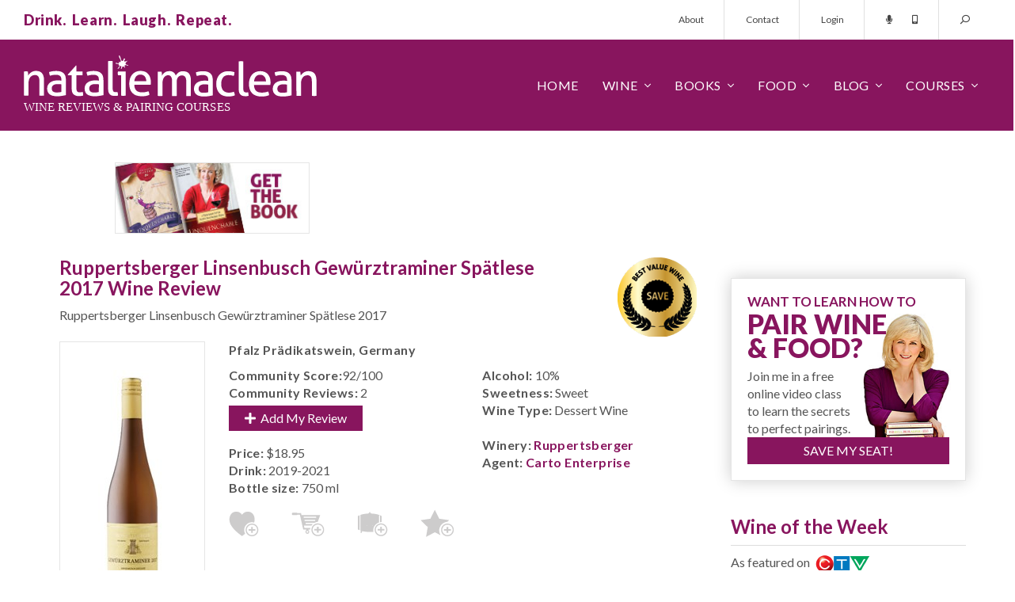

--- FILE ---
content_type: application/javascript; charset=UTF-8
request_url: https://sf336.infusionsoft.app/cdn-cgi/challenge-platform/h/b/scripts/jsd/d251aa49a8a3/main.js?
body_size: 10263
content:
window._cf_chl_opt={AKGCx8:'b'};~function(X6,MW,MR,MS,ME,MP,MK,MN,X0,X2){X6=a,function(k,M,Xu,X5,X,f){for(Xu={k:436,M:592,X:647,f:449,x:540,T:499,c:459,g:440,h:447,O:612,m:425,y:390},X5=a,X=k();!![];)try{if(f=-parseInt(X5(Xu.k))/1*(parseInt(X5(Xu.M))/2)+-parseInt(X5(Xu.X))/3+parseInt(X5(Xu.f))/4*(-parseInt(X5(Xu.x))/5)+-parseInt(X5(Xu.T))/6*(-parseInt(X5(Xu.c))/7)+parseInt(X5(Xu.g))/8*(-parseInt(X5(Xu.h))/9)+parseInt(X5(Xu.O))/10+parseInt(X5(Xu.m))/11*(parseInt(X5(Xu.y))/12),M===f)break;else X.push(X.shift())}catch(x){X.push(X.shift())}}(G,559135),MW=this||self,MR=MW[X6(470)],MS={},MS[X6(471)]='o',MS[X6(532)]='s',MS[X6(581)]='u',MS[X6(408)]='z',MS[X6(496)]='n',MS[X6(593)]='I',MS[X6(522)]='b',ME=MS,MW[X6(524)]=function(M,X,x,T,f0,Xp,Xt,XG,g,O,y,I,C,Z,J){if(f0={k:400,M:502,X:450,f:461,x:543,T:570,c:565,g:570,h:565,O:583,m:424,y:550,n:504,I:537,v:562,C:654,Z:514,J:622,l:643,H:625,b:569},Xp={k:407,M:550,X:504,f:491,x:616},Xt={k:460,M:460,X:417,f:528,x:439,T:596,c:596},XG=X6,g={'CeFEK':function(H,L){return H<L},'PLbXD':function(H,L){return H+L},'NhQnH':function(H){return H()},'zqcoc':function(H,L){return H===L},'ADaOg':function(H,L,o,U){return H(L,o,U)},'UTIfx':function(H,L){return H+L},'lhqLp':function(H,L,o){return H(L,o)},'WIRXa':function(H,L){return H+L}},null===X||g[XG(f0.k)](void 0,X))return T;for(O=MY(X),M[XG(f0.M)][XG(f0.X)]&&(O=O[XG(f0.f)](M[XG(f0.M)][XG(f0.X)](X))),O=M[XG(f0.x)][XG(f0.T)]&&M[XG(f0.c)]?M[XG(f0.x)][XG(f0.g)](new M[(XG(f0.h))](O)):function(H,Xa,L){for(Xa=XG,H[Xa(Xp.k)](),L=0;g[Xa(Xp.M)](L,H[Xa(Xp.X)]);H[L]===H[g[Xa(Xp.f)](L,1)]?H[Xa(Xp.x)](L+1,1):L+=1);return H}(O),y='nAsAaAb'.split('A'),y=y[XG(f0.O)][XG(f0.m)](y),I=0;g[XG(f0.y)](I,O[XG(f0.n)]);C=O[I],Z=g[XG(f0.I)](Mq,M,X,C),y(Z)?XG(f0.v)===XG(f0.v)?(J=Z==='s'&&!M[XG(f0.C)](X[C]),XG(f0.Z)===x+C?h(g[XG(f0.J)](x,C),Z):J||g[XG(f0.l)](h,g[XG(f0.H)](x,C),X[C])):g[XG(f0.b)](M):h(x+C,Z),I++);return T;function h(H,L,Xw){Xw=a,Xw(Xt.k)===Xw(Xt.M)?(Object[Xw(Xt.X)][Xw(Xt.f)][Xw(Xt.x)](T,L)||(T[L]=[]),T[L][Xw(Xt.T)](H)):(H[Xw(Xt.X)][Xw(Xt.f)][Xw(Xt.x)](O,Z)||(y[I]=[]),I[J][Xw(Xt.c)](C))}},MP=X6(594)[X6(642)](';'),MK=MP[X6(583)][X6(424)](MP),MW[X6(388)]=function(k,M,f5,Xk,X,x,T,g,m,y,n,I,v,h){for(f5={k:443,M:645,X:422,f:495,x:504,T:501,c:422,g:455,h:576,O:596,m:527,y:566,n:548,I:639,v:657,C:479,Z:567,J:423,l:568,H:542,b:398,L:628,o:453,U:473,i:423,A:379},Xk=X6,X={'GROfW':Xk(f5.k),'kdZQQ':function(O,m,y,n,I){return O(m,y,n,I)},'DDEjj':Xk(f5.M),'ZzpwY':function(O,m){return O===m},'Ikqth':Xk(f5.X),'XBFqe':function(O,m){return O+m}},x=Object[Xk(f5.f)](M),T=0;T<x[Xk(f5.x)];T++)if(X[Xk(f5.T)](Xk(f5.c),X[Xk(f5.g)])){if(g=x[T],g==='f'&&(g='N'),k[g]){for(h=0;h<M[x[T]][Xk(f5.x)];-1===k[g][Xk(f5.h)](M[x[T]][h])&&(MK(M[x[T]][h])||k[g][Xk(f5.O)](X[Xk(f5.m)]('o.',M[x[T]][h]))),h++);}else k[g]=M[x[T]][Xk(f5.y)](function(O){return'o.'+O})}else try{return m=n[Xk(f5.n)](Xk(f5.I)),m[Xk(f5.v)]=X[Xk(f5.C)],m[Xk(f5.Z)]='-1',I[Xk(f5.J)][Xk(f5.l)](m),y=m[Xk(f5.H)],n={},n=X[Xk(f5.b)](v,y,y,'',n),n=C(y,y[Xk(f5.L)]||y[X[Xk(f5.o)]],'n.',n),n=Z(y,m[Xk(f5.U)],'d.',n),J[Xk(f5.i)][Xk(f5.A)](m),I={},I.r=n,I.e=null,I}catch(C){return v={},v.r={},v.e=C,v}},MN=null,X0=Mp(),X2=function(xq,xs,xE,xR,xe,xA,XZ,M,X,f,x){return xq={k:486,M:391,X:624,f:520},xs={k:434,M:433,X:642,f:634,x:420,T:507,c:481,g:434,h:634,O:511,m:614,y:596,n:539,I:389,v:655,C:380,Z:434,J:626,l:477,H:609,b:530,L:434,o:619,U:611,i:607,A:596,e:434},xE={k:523,M:504},xR={k:504,M:607,X:417,f:528,x:439,T:417,c:417,g:606,h:536,O:596,m:506,y:552,n:467,I:634,v:596,C:413,Z:486,J:505,l:475,H:525,b:617,L:429,o:604,U:492,i:434,A:380,e:596,W:506,R:630,S:528,E:439,s:590,Y:606,P:552,K:523,j:487,N:481,B:552,F:578,d:606,V:615,z:414,Q:434,D:563,w0:561,w1:421,w2:621,w3:383,w4:596,w5:596,w6:530},xe={k:579,M:510,X:429,f:585,x:467,T:551,c:596,g:606,h:492,O:585,m:656,y:578,n:596,I:506},xA={k:608,M:607},XZ=X6,M={'BlulW':function(T,c){return c|T},'tzKym':function(T,c){return T<<c},'DVhWT':function(T,c){return T-c},'DbMQG':function(T,c){return T>c},'WajZW':function(T,c){return T&c},'WDOcZ':function(T,c){return T-c},'dkWJj':function(T,c){return T(c)},'YMqQx':function(T,c){return T==c},'dPWOv':function(T){return T()},'mODMo':function(T,c,g){return T(c,g)},'IyHad':function(T,c){return T-c},'MMeGX':function(T,c){return T|c},'nYDyQ':function(T,c){return T&c},'PrRRY':XZ(xq.k),'htpur':function(T,c){return T<c},'aDQPL':function(T,c){return T-c},'jpAhg':function(T,c){return T==c},'WcFgx':function(T,c){return c!==T},'HhOPg':function(T,c){return T>c},'rAxje':function(T,c){return c==T},'PefaO':function(T,c){return T(c)},'VKHhC':function(T,c){return T<c},'AVGsS':function(T,c){return T>c},'dGeGk':function(T,c){return T<<c},'QJlCF':function(T,c){return T<<c},'cExbM':function(T,c){return T-c},'UEaid':function(T,c){return c|T},'RNUNI':function(T,c){return c==T},'bXpkt':function(T,c){return T-c},'oHaNL':XZ(xq.M),'rItvd':function(T,c){return T(c)},'nQWiQ':function(T,c){return c!=T},'VMJII':function(T,c){return T(c)},'XChvd':function(T,c){return T<c},'AflCl':function(T,c){return T&c},'BPBIb':function(T,c){return c==T},'ecNEX':function(T,c){return c&T},'TlFks':function(T,c){return T*c},'FHuFp':function(T,c){return T<c},'NzXFr':function(T,c){return T(c)},'QviVx':function(T,c){return c===T},'IpFpj':function(T,c){return T+c}},X=String[XZ(xq.X)],f={'h':function(T,XJ){if(XJ=XZ,XJ(xe.k)!==XJ(xe.M))return M[XJ(xe.X)](null,T)?'':f.g(T,6,function(c,Xl){return Xl=XJ,Xl(xA.k)[Xl(xA.M)](c)});else{for(K=1,j=0;N<B;d=M[XJ(xe.f)](M[XJ(xe.x)](V,1),z),Q==M[XJ(xe.T)](D,1)?(w0=0,w1[XJ(xe.c)](w2(w3)),w4=0):w5++,w6=0,F++);for(w7=w8[XJ(xe.g)](0),w9=0;M[XJ(xe.h)](16,ww);wa=M[XJ(xe.O)](M[XJ(xe.x)](wk,1),M[XJ(xe.m)](wM,1)),wX==M[XJ(xe.y)](wf,1)?(wx=0,wT[XJ(xe.n)](M[XJ(xe.I)](wc,wg)),wh=0):wO++,wm>>=1,wG++);}},'g':function(T,O,y,XH,I,C,Z,J,H,L,o,U,i,A,W,R,S,E,s,xW,P){if(XH=XZ,I={'JLRMA':function(Y,P){return Y(P)}},T==null)return'';for(Z={},J={},H='',L=2,o=3,U=2,i=[],A=0,W=0,R=0;R<T[XH(xR.k)];R+=1)if(S=T[XH(xR.M)](R),Object[XH(xR.X)][XH(xR.f)][XH(xR.x)](Z,S)||(Z[S]=o++,J[S]=!0),E=H+S,Object[XH(xR.T)][XH(xR.f)][XH(xR.x)](Z,E))H=E;else{if(Object[XH(xR.c)][XH(xR.f)][XH(xR.x)](J,H)){if(256>H[XH(xR.g)](0)){for(C=0;C<U;A<<=1,W==M[XH(xR.h)](O,1)?(W=0,i[XH(xR.O)](M[XH(xR.m)](y,A)),A=0):W++,C++);for(s=H[XH(xR.g)](0),C=0;8>C;A=M[XH(xR.y)](M[XH(xR.n)](A,1),M[XH(xR.I)](s,1)),O-1==W?(W=0,i[XH(xR.v)](y(A)),A=0):W++,s>>=1,C++);}else if(M[XH(xR.C)]!==XH(xR.Z))xW={k:411,M:500},P=M[XH(xR.J)](C),M[XH(xR.l)](O,P.r,function(K,Xr){Xr=XH,typeof L===Xr(xW.k)&&I[Xr(xW.M)](C,K),X()}),P.e&&L(XH(xR.H),P.e);else{for(s=1,C=0;M[XH(xR.b)](C,U);A=M[XH(xR.y)](A<<1,s),M[XH(xR.L)](W,M[XH(xR.o)](O,1))?(W=0,i[XH(xR.v)](y(A)),A=0):W++,s=0,C++);for(s=H[XH(xR.g)](0),C=0;M[XH(xR.U)](16,C);A=1.96&s|A<<1,W==O-1?(W=0,i[XH(xR.v)](y(A)),A=0):W++,s>>=1,C++);}L--,L==0&&(L=Math[XH(xR.i)](2,U),U++),delete J[H]}else for(s=Z[H],C=0;C<U;A=M[XH(xR.y)](A<<1,s&1),M[XH(xR.A)](W,O-1)?(W=0,i[XH(xR.e)](y(A)),A=0):W++,s>>=1,C++);H=(L--,L==0&&(L=Math[XH(xR.i)](2,U),U++),Z[E]=o++,M[XH(xR.W)](String,S))}if(M[XH(xR.R)]('',H)){if(Object[XH(xR.X)][XH(xR.S)][XH(xR.E)](J,H)){if(M[XH(xR.s)](256,H[XH(xR.Y)](0))){for(C=0;C<U;A<<=1,M[XH(xR.L)](W,O-1)?(W=0,i[XH(xR.e)](y(A)),A=0):W++,C++);for(s=H[XH(xR.g)](0),C=0;8>C;A=M[XH(xR.P)](A<<1.5,1&s),M[XH(xR.K)](W,O-1)?(W=0,i[XH(xR.O)](M[XH(xR.j)](y,A)),A=0):W++,s>>=1,C++);}else{for(s=1,C=0;M[XH(xR.N)](C,U);A=M[XH(xR.B)](M[XH(xR.n)](A,1),s),W==M[XH(xR.F)](O,1)?(W=0,i[XH(xR.e)](M[XH(xR.W)](y,A)),A=0):W++,s=0,C++);for(s=H[XH(xR.d)](0),C=0;M[XH(xR.V)](16,C);A=M[XH(xR.z)](A,1)|s&1.29,W==M[XH(xR.h)](O,1)?(W=0,i[XH(xR.v)](y(A)),A=0):W++,s>>=1,C++);}L--,L==0&&(L=Math[XH(xR.Q)](2,U),U++),delete J[H]}else for(s=Z[H],C=0;C<U;A=M[XH(xR.D)](A,1)|s&1,W==M[XH(xR.w0)](O,1)?(W=0,i[XH(xR.e)](y(A)),A=0):W++,s>>=1,C++);L--,0==L&&U++}for(s=2,C=0;C<U;A=M[XH(xR.w1)](M[XH(xR.z)](A,1),s&1),M[XH(xR.w2)](W,M[XH(xR.w3)](O,1))?(W=0,i[XH(xR.w4)](y(A)),A=0):W++,s>>=1,C++);for(;;)if(A<<=1,W==M[XH(xR.F)](O,1)){i[XH(xR.w5)](y(A));break}else W++;return i[XH(xR.w6)]('')},'j':function(T,xS,Xb){return xS={k:606},Xb=XZ,M[Xb(xE.k)](null,T)?'':T==''?null:f.i(T[Xb(xE.M)],32768,function(c,XL){return XL=Xb,T[XL(xS.k)](c)})},'i':function(T,O,y,Xo,I,C,Z,J,H,L,o,U,i,A,W,R,Y,S,E,s){for(Xo=XZ,I=[],C=4,Z=4,J=3,H=[],U=y(0),i=O,A=1,L=0;3>L;I[L]=L,L+=1);for(W=0,R=Math[Xo(xs.k)](2,2),o=1;R!=o;)for(S=M[Xo(xs.M)][Xo(xs.X)]('|'),E=0;!![];){switch(S[E++]){case'0':W|=(0<s?1:0)*o;continue;case'1':o<<=1;continue;case'2':s=M[Xo(xs.f)](U,i);continue;case'3':i>>=1;continue;case'4':0==i&&(i=O,U=M[Xo(xs.x)](y,A++));continue}break}switch(W){case 0:for(W=0,R=Math[Xo(xs.k)](2,8),o=1;M[Xo(xs.T)](o,R);s=M[Xo(xs.f)](U,i),i>>=1,i==0&&(i=O,U=y(A++)),W|=(M[Xo(xs.c)](0,s)?1:0)*o,o<<=1);Y=X(W);break;case 1:for(W=0,R=Math[Xo(xs.g)](2,16),o=1;R!=o;s=M[Xo(xs.h)](U,i),i>>=1,i==0&&(i=O,U=M[Xo(xs.O)](y,A++)),W|=(M[Xo(xs.m)](0,s)?1:0)*o,o<<=1);Y=X(W);break;case 2:return''}for(L=I[3]=Y,H[Xo(xs.y)](Y);;){if(A>T)return'';for(W=0,R=Math[Xo(xs.k)](2,J),o=1;R!=o;s=M[Xo(xs.n)](U,i),i>>=1,M[Xo(xs.I)](0,i)&&(i=O,U=y(A++)),W|=o*(0<s?1:0),o<<=1);switch(Y=W){case 0:for(W=0,R=Math[Xo(xs.g)](2,8),o=1;M[Xo(xs.T)](o,R);s=M[Xo(xs.v)](U,i),i>>=1,M[Xo(xs.C)](0,i)&&(i=O,U=y(A++)),W|=(0<s?1:0)*o,o<<=1);I[Z++]=X(W),Y=Z-1,C--;break;case 1:for(W=0,R=Math[Xo(xs.Z)](2,16),o=1;R!=o;s=U&i,i>>=1,0==i&&(i=O,U=y(A++)),W|=M[Xo(xs.J)](M[Xo(xs.l)](0,s)?1:0,o),o<<=1);I[Z++]=M[Xo(xs.H)](X,W),Y=Z-1,C--;break;case 2:return H[Xo(xs.b)]('')}if(M[Xo(xs.I)](0,C)&&(C=Math[Xo(xs.L)](2,J),J++),I[Y])Y=I[Y];else if(M[Xo(xs.o)](Y,Z))Y=M[Xo(xs.U)](L,L[Xo(xs.i)](0));else return null;H[Xo(xs.A)](Y),I[Z++]=L+Y[Xo(xs.i)](0),C--,L=Y,C==0&&(C=Math[Xo(xs.e)](2,J),J++)}}},x={},x[XZ(xq.f)]=f.h,x}(),X3();function G(T6){return T6='Jmrxw,parent,JBxy9,ekOWE,UbNuT,tzKym,skLSu,qzwiA,document,object,event,contentDocument,hGdTS,mODMo,chctx,FHuFp,loading,GROfW,lwMTp,VKHhC,isArray,jsd,UGxhU,PVmQO,loUMP,PefaO,onload,location,random,PLbXD,DbMQG,CnwA5,efcqU,keys,number,CMaEO,VpXCF,10254QooXZS,JLRMA,ZzpwY,Object,log,length,dPWOv,dkWJj,nQWiQ,error,kkUFk,UWIlw,VMJII,send,pjvtD,d.cookie,aUjz8,postMessage,dFJgG,catch,pRuGd,jjgrIwi,YBObF,boolean,rAxje,pRIb1,error on cf_chl_props,rgqjt,XBFqe,hasOwnProperty,success,join,VdikS,string,Imkcd,sid,ZwDJl,IyHad,ADaOg,Cwibw,AflCl,5gbViEV,WRmRT,contentWindow,Array,lvQMT,WZvBy,floor,LtCmh,createElement,BtnZf,CeFEK,DVhWT,MMeGX,LtozY,RlnJc,timeout,MrxKg,errorInfoObject,MenkM,readyState,status,cExbM,UKOec,QJlCF,XBHfX,Set,map,tabIndex,appendChild,NhQnH,from,Mgnpl,onreadystatechange,pkLOA2,3|0|1|2|4,cloudflare-invisible,indexOf,lvceB,WDOcZ,HDkbm,XMLHttpRequest,undefined,utvtJ,includes,/b/ov1/0.4736547135780799:1769592083:v7vhFtxJSV-gjvp0c81C02BTJPiqCdIGhVQiu4lL9bA/,BlulW,api,DboIo,http-code:,open,HhOPg,EmgFZ,1204116ZceLLu,bigint,_cf_chl_opt;JJgc4;PJAn2;kJOnV9;IWJi4;OHeaY1;DqMg0;FKmRv9;LpvFx1;cAdz2;PqBHf2;nFZCC5;ddwW5;pRIb1;rxvNi8;RrrrA2;erHi9,OMOdO,push,tZyRh,6|9|7|1|5|2|8|0|3|4|10,randomUUID,FlHcm,mPdbN,AdeF3,VVToo,aDQPL,href,charCodeAt,charAt,oX8+0-k76zejhPrdOAVn9ED4mcMxBaJ5iqUSCbvwy$1f3tsuKpINQFGRLWlZTYg2H,NzXFr,ccQDJ,IpFpj,8279430obmWfo,addEventListener,XChvd,AVGsS,splice,htpur,LRmiB4,QviVx,/cdn-cgi/challenge-platform/h/,RNUNI,UTIfx,iyjRp,fromCharCode,WIRXa,TlFks,FTQUT,clientInformation,ZxRrN,WcFgx,ifjJD,bONyO,NwTuK,nYDyQ,cmcWV,csNJS,MxMOn,nJAvP,iframe,Function,AKGCx8,split,lhqLp,mxJJa,navigator,BUtPT,119880fHiuOa,detail,XBMsk,DOPGx,nWKqL,now,ZHzbE,isNaN,ecNEX,WajZW,style,[native code],removeChild,jpAhg,/jsd/oneshot/d251aa49a8a3/0.4736547135780799:1769592083:v7vhFtxJSV-gjvp0c81C02BTJPiqCdIGhVQiu4lL9bA/,fwBlB,bXpkt,xhr-error,_cf_chl_opt,qJPKT,FvVkZ,rxvNi8,BPBIb,12RwQoCE,2|3|4|0|1,geSNI,stringify,YqpeG,qIdva,TYlZ6,UQsnV,kdZQQ,YjvAC,zqcoc,nNCoi,aOPVs,gIrHd,onerror,TdGJr,VjXIp,sort,symbol,POST,NUcLb,function,aivBI,PrRRY,dGeGk,NyiaR,toString,prototype,__CF$cv$params,pHYVl,rItvd,UEaid,yzVIO,body,bind,21188607jWaeUx,source,yzdPM,getPrototypeOf,YMqQx,jnDWZ,QUiIS,DOMContentLoaded,oHaNL,pow,njNtI,1iytIfx,txBeE,2|7|1|3|6|0|5|4,call,130024GYYYHz,/invisible/jsd,ontimeout,display: none,OXdtW,TdaHF,meDBN,387VFuxcn,EuiaR,3997652JKTXMG,getOwnPropertyNames,ElSQV,SSTpq3,DDEjj,iouXp,Ikqth,WRuXn,kJqrw,Srpjc,595LLbIEz,ZJAVT,concat'.split(','),G=function(){return T6},G()}function MB(M,fG,fw,XX,X,f,x){fG={k:545,M:627,X:525,f:627},fw={k:545,M:411},XX=X6,X={},X[XX(fG.k)]=function(T,c){return T===c},X[XX(fG.M)]=XX(fG.X),f=X,x=Mj(),Mt(x.r,function(T,Xf){Xf=XX,f[Xf(fw.k)](typeof M,Xf(fw.M))&&M(T),MV()}),x.e&&X1(f[XX(fG.f)],x.e)}function Ms(M,X,XR,X7,f,x){return XR={k:595,M:456,X:658,f:640,x:640,T:417,c:416,g:439,h:576},X7=X6,f={},f[X7(XR.k)]=function(T,c){return T instanceof c},f[X7(XR.M)]=X7(XR.X),x=f,x[X7(XR.k)](X,M[X7(XR.f)])&&0<M[X7(XR.x)][X7(XR.T)][X7(XR.c)][X7(XR.g)](X)[X7(XR.h)](x[X7(XR.M)])}function X3(T4,T3,T1,XU,k,M,X,f,x){if(T4={k:577,M:478,X:498,f:637,x:636,T:418,c:403,g:653,h:519,O:406,m:582,y:559,n:478,I:613,v:431,C:644,Z:535,J:417,l:528,H:439,b:394,L:606,o:531,U:596,i:606,A:394,e:448,W:468,R:419,S:635,E:596,s:596,Y:434,P:466,K:596,j:633,N:613,B:432,F:572},T3={k:582,M:559,X:415,f:572},T1={k:451,M:451,X:430,f:504,x:576,T:596,c:566},XU=X6,k={'pRuGd':function(T,c){return T(c)},'jnDWZ':function(T,c){return T===c},'ElSQV':XU(T4.k),'YqpeG':function(T,c){return T>c},'VdikS':function(T,c){return T==c},'EuiaR':function(T,c){return T&c},'skLSu':function(T,c){return T(c)},'pHYVl':function(T,c){return T<c},'cmcWV':function(T,c){return T==c},'UbNuT':function(T,c){return c|T},'NwTuK':function(T,c){return T(c)},'utvtJ':function(T,c){return T!==c},'NyiaR':XU(T4.M),'ZHzbE':XU(T4.X),'VjXIp':function(T){return T()},'QUiIS':function(T,c){return T===c},'mxJJa':XU(T4.f),'ZwDJl':XU(T4.x)},M=MW[XU(T4.T)],!M){if(XU(T4.c)===k[XU(T4.g)])k[XU(T4.h)](X,f);else return}if(!k[XU(T4.O)](MD))return;if(X=![],f=function(Xi,g,h){if(Xi=XU,!X){if(X=!![],!MD()){if(k[Xi(T1.k)]===k[Xi(T1.M)])return;else if(g=o[U],k[Xi(T1.X)]('f',g)&&(g='N'),i[g]){for(h=0;h<A[h[W]][Xi(T1.f)];-1===R[g][Xi(T1.x)](S[E[s]][h])&&(Y(P[K[j]][h])||N[g][Xi(T1.T)]('o.'+B[F[d]][h])),h++);}else V[g]=z[Q[D]][Xi(T1.c)](function(w3){return'o.'+w3})}MB(function(g){X4(M,g)})}},k[XU(T4.m)](MR[XU(T4.y)],XU(T4.n)))f();else if(MW[XU(T4.I)]){if(k[XU(T4.v)](k[XU(T4.C)],k[XU(T4.Z)])){if(wF[XU(T4.J)][XU(T4.l)][XU(T4.H)](wd,wV)){if(k[XU(T4.b)](256,aC[XU(T4.L)](0))){for(kA=0;ke<ku;kR<<=1,k[XU(T4.o)](kS,kE-1)?(ks=0,kq[XU(T4.U)](kY(kP)),kK=0):kj++,kW++);for(kN=kB[XU(T4.i)](0),kF=0;k[XU(T4.A)](8,kd);kz=kQ<<1.41|k[XU(T4.e)](kD,1),kp-1==kt?(M0=0,M1[XU(T4.U)](k[XU(T4.W)](M2,M3)),M4=0):M5++,M6>>=1,kV++);}else{for(M7=1,M8=0;k[XU(T4.R)](M9,Mw);Ma=MM|Mk<<1.08,k[XU(T4.S)](MX,Mf-1)?(Mx=0,MT[XU(T4.E)](Mc(Mg)),Mh=0):MO++,Mm=0,MG++);for(My=Mn[XU(T4.i)](0),MI=0;16>Mv;MZ=MJ<<1|Ml&1.98,Mr-1==MH?(Mb=0,ML[XU(T4.s)](k[XU(T4.h)](Mo,MU)),Mi=0):MA++,Me>>=1,MC++);}kl--,0==kH&&(kr=kb[XU(T4.Y)](2,kL),ko++),delete kU[ki]}else for(a6=a7[a8],a9=0;aw<aG;ak=k[XU(T4.P)](aM<<1.77,k[XU(T4.e)](aX,1)),ax-1==af?(aT=0,ac[XU(T4.K)](k[XU(T4.j)](ag,ah)),aO=0):am++,ay>>=1,aa++);an--,0==aI&&av++}else MR[XU(T4.N)](XU(T4.B),f)}else x=MR[XU(T4.F)]||function(){},MR[XU(T4.F)]=function(XA){XA=XU,x(),k[XA(T3.k)](MR[XA(T3.M)],k[XA(T3.X)])&&(MR[XA(T3.f)]=x,f())}}function X1(f,x,ft,XC,T,c,g,h,O,m,y,n,I,v,C,J){if(ft={k:405,M:602,X:396,f:402,x:469,T:438,c:642,g:442,h:580,O:418,m:589,y:409,n:557,I:476,v:426,C:483,Z:512,J:520,l:493,H:385,b:452,L:385,o:618,U:618,i:573,A:385,e:515,W:464,R:555,S:444,E:620,s:641,Y:584,P:441,K:606,j:399,N:454,B:547,F:596,d:412,V:606,z:601,Q:558,D:465,w0:538,w1:454,w2:596,w3:606,w4:649,w5:544,w6:427,w7:596,w8:434},XC=X6,T={'YjvAC':function(Z,J){return Z<J},'iouXp':function(Z,J){return Z==J},'LtCmh':function(Z,J){return Z-J},'aivBI':function(Z,J){return Z(J)},'mPdbN':function(Z,J){return Z>J},'MenkM':function(Z,J){return Z|J},'ekOWE':function(Z,J){return Z<<J},'Cwibw':function(Z,J){return Z&J},'XBMsk':function(Z,J){return Z>J},'lvQMT':function(Z,J){return J==Z},'yzdPM':function(Z,J){return Z-J},'TdGJr':function(Z,J){return Z(J)},'OXdtW':function(Z,J){return Z+J}},!T[XC(ft.k)](Mz,0))return![];g=(c={},c[XC(ft.M)]=f,c[XC(ft.X)]=x,c);try{if(XC(ft.f)!==XC(ft.x)){for(h=XC(ft.T)[XC(ft.c)]('|'),O=0;!![];){switch(h[O++]){case'0':m[XC(ft.g)]=function(){};continue;case'1':m=new MW[(XC(ft.h))]();continue;case'2':y=MW[XC(ft.O)];continue;case'3':m[XC(ft.m)](XC(ft.y),C);continue;case'4':n={},n[XC(ft.n)]=g,n[XC(ft.I)]=v,n[XC(ft.v)]=XC(ft.C),m[XC(ft.Z)](X2[XC(ft.J)](n));continue;case'5':v=(I={},I[XC(ft.l)]=MW[XC(ft.H)][XC(ft.l)],I[XC(ft.b)]=MW[XC(ft.L)][XC(ft.b)],I[XC(ft.o)]=MW[XC(ft.H)][XC(ft.U)],I[XC(ft.i)]=MW[XC(ft.A)][XC(ft.e)],I[XC(ft.W)]=X0,I);continue;case'6':m[XC(ft.R)]=2500;continue;case'7':C=T[XC(ft.S)](XC(ft.E)+MW[XC(ft.A)][XC(ft.s)]+XC(ft.Y)+y.r,XC(ft.P));continue}break}}else{if(256>wg[XC(ft.K)](0)){for(GO=0;T[XC(ft.j)](Gm,Gy);GI<<=1,T[XC(ft.N)](Gv,T[XC(ft.B)](GC,1))?(GZ=0,GJ[XC(ft.F)](T[XC(ft.d)](Gl,GH)),Gr=0):Gb++,Gn++);for(J=GL[XC(ft.V)](0),Go=0;T[XC(ft.z)](8,GU);GA=T[XC(ft.Q)](T[XC(ft.D)](Ge,1),T[XC(ft.w0)](J,1)),Gu==GW-1?(GR=0,GS[XC(ft.F)](GE(Gs)),Gq=0):GY++,J>>=1,Gi++);}else{for(J=1,GP=0;GK<Gj;GB=T[XC(ft.Q)](T[XC(ft.D)](GF,1),J),T[XC(ft.w1)](Gd,GV-1)?(Gz=0,GQ[XC(ft.w2)](GD(Gt)),Gp=0):a0++,J=0,GN++);for(J=a1[XC(ft.w3)](0),a2=0;T[XC(ft.w4)](16,a3);a5=1&J|a6<<1,T[XC(ft.w5)](a7,T[XC(ft.w6)](a8,1))?(a9=0,aw[XC(ft.w7)](aG(aa)),ak=0):aM++,J>>=1,a4++);}GM--,0==GX&&(Gf=Gx[XC(ft.w8)](2,GT),Gc++),delete Gg[Gh]}}catch(J){}}function X4(f,x,T5,Xe,T,c,g,h){if(T5={k:462,M:529,X:445,f:575,x:446,T:508,c:586,g:529,h:426,O:575,m:534,y:472,n:463,I:516,v:426,C:534,Z:446,J:648,l:463,H:516},Xe=X6,T={},T[Xe(T5.k)]=Xe(T5.M),T[Xe(T5.X)]=Xe(T5.f),T[Xe(T5.x)]=Xe(T5.T),c=T,!f[Xe(T5.c)])return;x===Xe(T5.g)?(g={},g[Xe(T5.h)]=Xe(T5.O),g[Xe(T5.m)]=f.r,g[Xe(T5.y)]=c[Xe(T5.k)],MW[Xe(T5.n)][Xe(T5.I)](g,'*')):(h={},h[Xe(T5.v)]=c[Xe(T5.X)],h[Xe(T5.C)]=f.r,h[Xe(T5.y)]=c[Xe(T5.Z)],h[Xe(T5.J)]=x,MW[Xe(T5.l)][Xe(T5.H)](h,'*'))}function Md(fX,XT,k){return fX={k:610},XT=X6,k={'ccQDJ':function(M){return M()}},k[XT(fX.k)](MF)!==null}function Mz(k,fh,Xg){return fh={k:490},Xg=X6,Math[Xg(fh.k)]()<k}function MY(k,Xj,X9,M){for(Xj={k:461,M:495,X:428},X9=X6,M=[];null!==k;M=M[X9(Xj.k)](Object[X9(Xj.M)](k)),k=Object[X9(Xj.X)](k));return M}function Mj(f8,XM,X,f,x,T,c,g,h,O){X=(f8={k:598,M:628,X:645,f:473,x:638,T:642,c:564,g:597,h:423,O:568,m:392,y:387,n:423,I:379,v:542,C:548,Z:639,J:567,l:554,H:657,b:443},XM=X6,{'nJAvP':XM(f8.k),'XBHfX':XM(f8.M),'tZyRh':XM(f8.X),'geSNI':function(m,y,n,I,v){return m(y,n,I,v)},'FvVkZ':XM(f8.f),'RlnJc':function(m,y,n,I,v){return m(y,n,I,v)}});try{for(f=X[XM(f8.x)][XM(f8.T)]('|'),x=0;!![];){switch(f[x++]){case'0':T=pRIb1(c,c[X[XM(f8.c)]]||c[X[XM(f8.g)]],'n.',T);continue;case'1':MR[XM(f8.h)][XM(f8.O)](g);continue;case'2':T={};continue;case'3':T=X[XM(f8.m)](pRIb1,c,g[X[XM(f8.y)]],'d.',T);continue;case'4':MR[XM(f8.n)][XM(f8.I)](g);continue;case'5':c=g[XM(f8.v)];continue;case'6':g=MR[XM(f8.C)](XM(f8.Z));continue;case'7':g[XM(f8.J)]='-1';continue;case'8':T=X[XM(f8.l)](pRIb1,c,c,'',T);continue;case'9':g[XM(f8.H)]=XM(f8.b);continue;case'10':return h={},h.r=T,h.e=null,h}break}}catch(m){return O={},O.r={},O.e=m,O}}function Mq(k,M,X,XK,X8,x,T,m,g){x=(XK={k:411,M:549,X:471,f:526,x:553,T:553,c:418,g:546,h:603,O:411,m:518,y:518,n:543,I:482,v:543,C:509,Z:497,J:410},X8=X6,{'VVToo':function(h,O){return h(O)},'BtnZf':function(h,O){return O==h},'rgqjt':function(h,O){return O!==h},'kkUFk':function(h,O){return O===h},'CMaEO':function(h,O){return O==h},'NUcLb':X8(XK.k)});try{T=M[X]}catch(h){return'i'}if(null==T)return T===void 0?'u':'x';if(x[X8(XK.M)](X8(XK.X),typeof T)){if(x[X8(XK.f)](X8(XK.x),X8(XK.T)))return m=f[X8(XK.c)],x[X8(XK.g)](+x[X8(XK.h)](T,m.t));else try{if(X8(XK.O)==typeof T[X8(XK.m)])return T[X8(XK.y)](function(){}),'p'}catch(m){}}return k[X8(XK.n)][X8(XK.I)](T)?'a':T===k[X8(XK.v)]?'D':x[X8(XK.C)](!0,T)?'T':!1===T?'F':(g=typeof T,x[X8(XK.Z)](x[X8(XK.J)],g)?Ms(k,T)?'N':'f':ME[g]||'?')}function MD(fn,XO,M,X,f,x,T){return fn={k:437,M:546,X:437,f:652},XO=X6,M={},M[XO(fn.k)]=function(c,g){return c/g},X=M,f=3600,x=MQ(),T=Math[XO(fn.M)](X[XO(fn.X)](Date[XO(fn.f)](),1e3)),T-x>f?![]:!![]}function MF(fk,Xx,M,X,f,x){return fk={k:435,M:533,X:496,f:418},Xx=X6,M={},M[Xx(fk.k)]=function(T,c){return c!==T},M[Xx(fk.M)]=Xx(fk.X),X=M,f=MW[Xx(fk.f)],!f?null:(x=f.i,X[Xx(fk.k)](typeof x,X[Xx(fk.M)])||x<30)?null:x}function Mt(k,M,fS,fR,fW,fu,Xm,X,f,x,T){fS={k:555,M:529,X:574,f:620,x:381,T:458,c:418,g:503,h:385,O:580,m:589,y:409,n:541,I:600,v:457,C:641,Z:571,J:586,l:646,H:458,b:395,L:613,o:432,U:555,i:442,A:488,e:404,W:485,R:489,S:489,E:605,s:512,Y:520,P:393},fR={k:397,M:480,X:513,f:642,x:517,T:434,c:417,g:528,h:439,O:629,m:606,y:587,n:596,I:606,v:386,C:631,Z:632,J:517,l:591,H:596,b:382,L:386,o:494,U:631,i:596,A:434,e:623,W:494,R:596,S:556,E:384},fW={k:560,M:560,X:651,f:632,x:588},fu={k:632,M:484},Xm=X6,X={'bONyO':function(c,g){return c(g)},'UGxhU':Xm(fS.k),'nWKqL':Xm(fS.M),'pjvtD':Xm(fS.X),'dFJgG':function(c,g){return c==g},'ZxRrN':function(c,g){return c>g},'DboIo':function(c,g){return c<g},'qJPKT':function(c,g){return c|g},'ifjJD':function(c,g){return g&c},'EmgFZ':function(c,g){return c-g},'fwBlB':function(c,g){return c(g)},'efcqU':function(c,g){return c<<g},'iyjRp':function(c,g){return g|c},'MrxKg':function(c,g){return c(g)},'WRmRT':function(c,g){return c+g},'FlHcm':function(c,g){return c+g},'kJqrw':Xm(fS.f),'Mgnpl':Xm(fS.x),'BUtPT':function(c,g){return g!==c},'qIdva':Xm(fS.T),'PVmQO':function(c){return c()}},f=MW[Xm(fS.c)],console[Xm(fS.g)](MW[Xm(fS.h)]),x=new MW[(Xm(fS.O))](),x[Xm(fS.m)](Xm(fS.y),X[Xm(fS.n)](X[Xm(fS.I)](X[Xm(fS.v)]+MW[Xm(fS.h)][Xm(fS.C)],X[Xm(fS.Z)]),f.r)),f[Xm(fS.J)]&&(X[Xm(fS.l)](Xm(fS.H),X[Xm(fS.b)])?X[Xm(fS.L)](Xm(fS.o),f):(x[Xm(fS.U)]=5e3,x[Xm(fS.i)]=function(Xy){Xy=Xm,X[Xy(fu.k)](M,X[Xy(fu.M)])})),x[Xm(fS.A)]=function(Xn){Xn=Xm,x[Xn(fW.k)]>=200&&x[Xn(fW.M)]<300?M(X[Xn(fW.X)]):X[Xn(fW.f)](M,Xn(fW.x)+x[Xn(fW.k)])},x[Xm(fS.e)]=function(XI,h,O,m){if(XI=Xm,XI(fR.k)===XI(fR.M)){for(h=X[XI(fR.X)][XI(fR.f)]('|'),O=0;!![];){switch(h[O++]){case'0':aw--;continue;case'1':X[XI(fR.x)](0,aG)&&(aa=ak[XI(fR.T)](2,aM),aX++);continue;case'2':af[ax]=aT++;continue;case'3':if(wj[XI(fR.c)][XI(fR.g)][XI(fR.h)](wN,wB)){if(X[XI(fR.O)](256,aO[XI(fR.m)](0))){for(ky=0;X[XI(fR.y)](kn,kI);kC<<=1,kJ-1==kZ?(kl=0,kH[XI(fR.n)](kr(kb)),kL=0):ko++,kv++);for(m=kU[XI(fR.I)](0),ki=0;8>kA;ku=X[XI(fR.v)](kW<<1,X[XI(fR.C)](m,1)),kR==kS-1?(kE=0,ks[XI(fR.n)](X[XI(fR.Z)](kq,kY)),kP=0):kK++,m>>=1,ke++);}else{for(m=1,kj=0;kN<kB;kd=kV<<1.87|m,X[XI(fR.J)](kz,X[XI(fR.l)](kQ,1))?(kD=0,kt[XI(fR.H)](X[XI(fR.b)](kp,M0)),M1=0):M2++,m=0,kF++);for(m=M3[XI(fR.I)](0),M4=0;16>M5;M7=X[XI(fR.L)](X[XI(fR.o)](M8,1),X[XI(fR.U)](m,1)),M9==Mw-1?(MG=0,Ma[XI(fR.i)](Mk(MM)),MX=0):Mf++,m>>=1,M6++);}kf--,kx==0&&(kT=kc[XI(fR.A)](2,kg),kh++),delete kO[km]}else for(m=GV[Gz],GQ=0;GD<Gt;a0=X[XI(fR.e)](X[XI(fR.W)](a1,1),m&1.84),a2==a3-1?(a4=0,a5[XI(fR.R)](a6(a7)),a8=0):a9++,m>>=1,Gp++);continue;case'4':ac=X[XI(fR.S)](ag,ah);continue}break}}else M(XI(fR.E))},T={'t':X[Xm(fS.W)](MQ),'lhr':MR[Xm(fS.R)]&&MR[Xm(fS.S)][Xm(fS.E)]?MR[Xm(fS.S)][Xm(fS.E)]:'','api':f[Xm(fS.J)]?!![]:![],'c':Md(),'payload':k},x[Xm(fS.s)](X2[Xm(fS.Y)](JSON[Xm(fS.P)](T)))}function MV(fg,Xc,k,M){if(fg={k:401,M:521,X:474},Xc=X6,k={'nNCoi':function(X,f){return X(f)},'YBObF':function(X,f,x){return X(f,x)},'hGdTS':function(X,f){return f*X}},M=MF(),null===M)return;MN=(MN&&k[Xc(fg.k)](clearTimeout,MN),k[Xc(fg.M)](setTimeout,function(){MB()},k[Xc(fg.X)](M,1e3)))}function MQ(fm,Xh,k,M){return fm={k:418,M:546,X:650},Xh=X6,k={'DOPGx':function(X,f){return X(f)}},M=MW[Xh(fm.k)],Math[Xh(fm.M)](+k[Xh(fm.X)](atob,M.t))}function a(w,k,M,X){return w=w-379,M=G(),X=M[w],X}function Mp(fE,Xv){return fE={k:599,M:599},Xv=X6,crypto&&crypto[Xv(fE.k)]?crypto[Xv(fE.M)]():''}}()

--- FILE ---
content_type: application/javascript
request_url: https://www.nataliemaclean.com/assets/js/site.js?1610061828509
body_size: 9178
content:

var LR = {
    JSLogin:function(){
        $("#popuploginerrors").html("").hide();
        var b=""+$("#loginemail").val();if(b.length == 0) return $("#popuploginerrors").html('<p class="centered red padtb10">Please enter your email address</p>').show(), $("#loginemail").focus(), !1;
        var c=""+$("#loginpassword").val(); if(c.length == 0) return $("#popuploginerrors").html('<p class="centered red padtb10">Please enter your password</p>').show(), $("#loginpassword").focus(), !1;
        var d="";$("#rememberme").attr("checked") && (d="set");
        $("#lbbtnlogin").hide();
        $("#lbloginwait").show();
        $.post("/users/login_ajax.aspx", { u: b, p: c, r: d }, function(a) {
	        if(a.error!=null){$("#popuploginerrors").html('<p class="centered red padtb10">'+a.error+'</p>').show();$("#lbbtnlogin").show();$("#lbloginwait").hide();}
	        else if(a.loggedin != null)
	        {
		        $.get("/users/init.asp", { k: a.init }, function(){
                    jQuery('#popout').toggleClass( 'open' );
                    jQuery('#overlay').toggle();

                    $("#sdactions").html("");
                    $("#mobile-login").html("");
                    $("#actions-top").html("<ul class=\"none actions nav navpills\"><li><a href=\"/myaccount/\">Welcome back, " + a.userfirstname + "!</a></li></ul>");

                    if(a.subscription == "no")
                    {   location.href = "/myaccount/";  }
                    else
                    {
                        if(document.getElementById("refreshpage") != null)
                        {
                            location.href = (document.getElementById("actualurl")!=null?document.getElementById("actualurl").value:location.href) +"?" +(new Date().getMilliseconds());
                        }
                    }
		        });
                $("#liloginlogout").html('<a href="/logout/">Logout</a>');
	        }
        }, "json");
        return false;
    },
    JSRegister: function(){},
    DoLogin:function(){$(".popuploginerrors").html("").hide();var b=""+$("#lgemail").val();if(b.length == 0) return $(".popuploginerrors").html("Please enter your email address").show(), $("#lgemail").focus(), !1; var c = "" + $("#lgpass").val(); if (c.length == 0) return $(".popuploginerrors").html("Please enter your password").show(), $("#lgpass").focus(), !1; var d = ""; $("#lgrmbr").attr("checked") && (d = "set"); $("#lbbtnlogin").hide(); $("#lbloginwait").show(); $.post("/users/login_ajax.aspx", { u: b, p: c, r: d }, function(a) { a.error != null ? ($(".popuploginerrors").html(a.error).show(), $("#lbbtnlogin").show(), $("#lbloginwait").hide()) : a.loggedin != null ? ($("#topbar").html(a.welcomemsg), a.wordpressuserkey != null && (wpk = "" + a.wordpressuserkey, wpk.length > 0 && WPRemoteLogin(a.wordpressuid, a.wordpressuserkey, a.wordpressuserpass)), $.get("/users/init.asp", { k: a.init }, function() { $(".ndjoinus").hide(); a.subscription == "no" ? location.href = "/myaccount/" : document.getElementById("refreshpage") != null ? location.href=(document.getElementById("actualurl")!=null?document.getElementById("actualurl").value:location.href)+"?"+(new Date().getMilliseconds()) : $.fancybox.close() })) : ($("#lbbtnlogin").show(), $("#lbloginwait").hide()) }, "json"); return !1 },
    DoLoginPopup:function(){$(".popuploginerrors").html("").hide();var b=""+$("#lgemail").val();if(b.length == 0) return $(".popuploginerrors").html("Please enter your email address").show(), $("#lgemail").focus(), !1; var c = "" + $("#lgpass").val(); if (c.length == 0) return $(".popuploginerrors").html("Please enter your password").show(),$("#lgpass").focus(), !1;var d = ""; $("#lgrmbr").attr("checked") && (d = "set"); $("#lbbtnlogin").hide(); $("#lbloginwait").show(); $.post("/users/login_ajax.aspx", { u: b, p: c, r: d }, function(a){a.error != null ? ($(".popuploginerrors").html(a.error).show(), $("#lbbtnlogin").show(), $("#lbloginwait").hide()) : a.loggedin != null ? (parent.$("#topbar").html(a.welcomemsg),a.wordpressuserkey != null && (wpk = "" + a.wordpressuserkey, wpk.length > 0 && WPRemoteLogin(a.wordpressuid, a.wordpressuserkey, a.wordpressuserpass)), $.get("/users/init.asp", { k: a.init }, function() {a.subscription == "no" ? parent.location.href = "/myaccount" : parent.$.fancybox.close();})) : ($("#lbbtnlogin").show(), $("#lbloginwait").hide()) }, "json"); return !1 },
    RegReset:function(){$(".lbbtnreg").show();$(".lbregwait").hide();},
    DoRegistration:function(){$(".popupregerrors").html("").hide();    var a=""+$("#rghow").val();var b=""+$("#rgname").val();if(b.length==0) return $(".popupregerrors").html("Please enter your first name").show(), $("#rgname").focus(), LR.RegReset(), !1; var c=""+$("#rgemail").val();if(c.length == 0) return $(".popupregerrors").html("Please enter your email address").show(), $("#rgemail").focus(), LR.RegReset(), !1;var d=""+$("#rgpass").val();if(d.length == 0) return $(".popupregerrors").html("Please choose a password").show(), $("#rgpass").focus(), LR.RegReset(), !1;var prc=""+$("#rgpcode").val();$(".lbbtnreg").hide();$(".lbregwait").show();$.post("/users/register_ajax.aspx",{n:b,e:c,p:d,h:a,ccode:prc,token:$("#rgetoken").val()},function(a){a.error != null ? ($(".popupregerrors").html(a.error).show(), LR.RegReset()): a.loggedin != null ? $.get("/users/init.asp",{k:a.init},function(){$(".ndjoinus").hide();location.href = $("#rgsub").attr("checked") ? "/cart/WinePicks/":"/cart/welcome.aspx"}):($(".lbbtnreg").show(),$(".lbregwait").hide())},"json");return !1},
    DoLogin2:function(){var b="" + $("#lgemail2").val(); if (b.length == 0) return alert("Please enter your email address"), $("#lgemail2").focus(), !1; var c = "" + $("#lgpass2").val(); if (c.length == 0) return alert("Please enter your password"), $("#lgpass2").focus(), !1; var d = ""; $("#lgrmbr2").attr("checked") && (d = "set"); $("#lbbtnlogin2").hide(); $("#lbloginwait2").show(); $.post("/users/login_ajax.aspx", { u: b, p: c, r: d }, function(a) { a.error != null ? (alert(a.error), $("#lbbtnlogin2").show(), $("#lbloginwait2").hide()) : a.loggedin != null ? ($("#topbar").html(a.welcomemsg), a.wordpressuserkey != null && (wpk = "" + a.wordpressuserkey, wpk.length > 0 && WPRemoteLogin(a.wordpressuid, a.wordpressuserkey, a.wordpressuserpass)), $.get("/users/init.asp", { k: a.init }, function() { $("#ndpaypopup").hide(); if (a.subscription == "no") location.href = "/myaccount/"; document.getElementById("refreshpage") != null ? location.reload() : $.fancybox.close() })) : ($("#lbbtnlogin2").show(), $("#lbloginwait2").hide()) }, "json"); return !1 },
    DoRegistration2:function(){$(".popupregerrors2").html("").hide();var a = "" + $("#rghow2").val(); var b=""+$("#rgname2").val(); if(b.length==0) return $(".popupregerrors2").html("Please enter your first name").show(), $("#rgname2").focus(), LR.RegReset(), !1;var c=""+$("#rgemail2").val();if(c.length==0) return $(".popupregerrors2").html("Please enter your email address").show(), $("#rgemail2").focus(), LR.RegReset(), !1;var d=""+$("#rgpass2").val();if(d.length == 0) return $(".popupregerrors2").html("Please choose a password").show(), $("#rgpass2").focus(), LR.RegReset(), !1;var prc=""+$("#rgpcode2").val();$(".lbbtnreg").hide();$(".lbregwait").show();$.post("/users/register_ajax.aspx",{n:b,e:c,p:d,h:a,ccode:prc,token:$("#rgetoken").val()},function(a){a.error != null ? ($(".popupregerrors2").html(a.error).show(),LR.RegReset()) : a.loggedin != null ? $.get("/users/init.asp",{k:a.init},function(){$(".join-signin").html("");$("#ndpaypopup").hide();location.href=$("#rgsub2").attr("checked") ? "/cart/WinePicks/" : "/cart/welcome.aspx" }) : ($(".lbbtnreg").show(), $(".lbregwait").hide()) }, "json"); return !1 },
    PayPP:function(){$("#paypopup").trigger("click")},
    PPClose:function(){$.fancybox.close()},
    LogLB:function(){},
    CHKYES:function(){if($('#rgsub').attr("checked")){ $('#dvsubyes').addClass("greyroundbg"); $('#dvsbno').removeClass("greyroundbg"); } else { $('#dvsubyes').removeClass("greyroundbg"); } },CHKNO: function() { if ($('#rgsubno').attr("checked")) { $('#dvsbno').addClass("greyroundbg"); $('#dvsubyes').removeClass("greyroundbg"); } else { $('#dvsbno').removeClass("greyroundbg"); } },CHKYES2: function() { if ($('#rgsub2').attr("checked")) { $('#dvsubyes2').addClass("greyroundbg"); $('#dvsbno2').removeClass("greyroundbg"); } else { $('#dvsubyes2').removeClass("greyroundbg");}},
    CHKNO2:function(){if($('#rgsubno2').attr("checked")) { $('#dvsbno2').addClass("greyroundbg");$('#dvsubyes2').removeClass("greyroundbg");}else{$('#dvsbno2').removeClass("greyroundbg");}},
    CPRegReset:function(){$("#cplbbtnreg").show();$("#cpnregwaitimg").hide();},
    CPRegistration:function(){$(".popupregerrors").html("").hide();var a = "" + $("#cprghow").val(); var b=""+$("#cprgname").val(); if(b.length==0) return $(".popupregerrors").html("Please enter your first name").show(), $("#cprgname").focus(), LR.CPRegReset(), !1;var c=""+$("#cprgemail").val();if(c.length==0) return $(".popupregerrors").html("Please enter your email address").show(), $("#cprgemail").focus(), LR.CPRegReset(), !1;var d=""+$("#cprgpass").val();if(d.length == 0) return $(".popupregerrors").html("Please choose a password").show(), $("#cprgpass").focus(), LR.CPRegReset(), !1;var prc=""+$("#cprgpcode").val();$("#cplbbtnreg").hide();$("#cpnregwaitimg").show();$.post("/users/register_ajax.aspx",{n:b,e:c,p:d,h:a,ccode:prc},function(a){if(a.error!=null){$(".popupregerrors").html(a.error).show();LR.CPRegReset();}if(a.loggedin!=null){$.get("/users/init.asp",{k:a.init},function(){$("#ndcpnbox").hide();location.href="/cart/welcome.aspx";});}else{LR.CPRegReset();}},"json");return !1}
};


var WinePicksUI = {
    shoppingAjaxURL:    "/winepicks/shoppinglist_ajax.aspx",
    wishListAjaxURL:    "/winepicks/wishlist_ajax.aspx",
    searchAJAXURL:      "/winepicks/search_ajax.aspx",
    lcboAjaxURL:        "/stores/ontario/ajax_userstores.aspx",
    categoriesAJAXURL:  "/winepicks/categorylisting_ajax.aspx",
    scrollerAJAXURL:    "/winepicks/index_ajax.aspx",
    winelistsURL:       "/mywinelists/handler.aspx",
    buyagainURL:        "/buy-again/handler.aspx",
    listsURL:           "/winelists/handler.aspx",
    AddToShoppingList:function(a){$.getJSON(WinePicksUI.shoppingAjaxURL + "?adding=set&wid=" + escape(a), function(a) { a.added != null && ($("#wslistadd").hide(), $("#wslistrmv").fadeOut().fadeIn()) }) },
    RemoveFromShoppingList:function(a){$.getJSON(WinePicksUI.shoppingAjaxURL + "?removing=set&wid=" + escape(a), function(a) { a.removed != null && ($("#wslistrmv").hide(), $("#wslistadd").fadeOut().fadeIn()) }) },
    AddWToShoppingList:function(a){$.getJSON(WinePicksUI.shoppingAjaxURL + "?adding=set&wid=" + escape(a), function(b) { b.subscribe != null ? location.href = "/winepicks/subscription/" : b.added != null && ($("#wslistadd_" + a).hide(), $("#wslistrmv_" + a).fadeOut().fadeIn()) }) }, RemoveWFromShoppingList: function(a) { $.getJSON(WinePicksUI.shoppingAjaxURL + "?removing=set&wid=" + escape(a), function(b) { b.removed != null && ($("#wslistrmv_" + a).hide(), $("#wslistadd_" + a).fadeOut().fadeIn()) }) },
    ShoppingListRemove:function(a){$.getJSON(WinePicksUI.shoppingAjaxURL + "?removing=set&wid=" + escape(a), function(b) { b.removed != null && $("#wp_" + a).fadeOut() }) },
    ShoppingListReset:function(){if(!confirm("Removing all wines from your Shopping list. Continue?")) { return; } $.getJSON(WinePicksUI.shoppingAjaxURL + "?resetall=set", function(a) { a.removed != null && $(".printwp").fadeOut() }) },
    AddToWishList:function(a){$.getJSON(WinePicksUI.wishListAjaxURL + "?adding=set&wid=" + escape(a), function(a) { a.added != null && ($("#wwlistadd").hide(), $("#wwlistrmv").fadeOut().fadeIn()) }) },
    RemoveFromWishList:function(a){$.getJSON(WinePicksUI.wishListAjaxURL + "?removing=set&wid=" + escape(a), function(a) { a.removed != null && ($("#wwlistrmv").hide(), $("#wwlistadd").fadeOut().fadeIn()) }) },
    AddWToWishList:function(a){$.getJSON(WinePicksUI.wishListAjaxURL + "?adding=set&wid=" + escape(a), function(b) { b.subscribe != null ? location.href = "/winepicks/subscription/" : b.added != null && ($("#wwlistadd_" + a).hide(), $("#wwlistrmv_" + a).fadeOut().fadeIn()) }) }, RemoveWFromWishList: function(a) { $.getJSON(WinePicksUI.wishListAjaxURL + "?removing=set&wid=" + escape(a), function(b) { b.removed != null && ($("#wwlistrmv_" + a).hide(), $("#wwlistadd_" + a).fadeOut().fadeIn()) }) }, WishListRemove: function(a) { $.getJSON(WinePicksUI.wishListAjaxURL + "?removing=set&wid=" + escape(a), function(b) { b.removed != null && $("#wp_" + a).fadeOut() }) }, WishListReset: function() { if (!confirm("Removing all wines from your Wish List. Continue?")) { return; } $.getJSON(WinePicksUI.wishListAjaxURL + "?resetall=set", function(a) { a.removed != null && $(".printwp").fadeOut() }) },  searchPageNumber: 0, searchSortBy: "", searchResults: "", searchTotals: "", releaseDateDropdown: "#reviewdates", WineTypeSelected: function() { $.getJSON(WinePicksUI.searchAJAXURL + "?mode=getwines&wtype=" + $("#wrwt").val(), function(a) { if (a.wines != null) { var b = '<option value="">Please Choose</option>'; $.each(a.wines, function(a, c) { b += '<option value="' + c + '">' + c + "</option>" }); $("#wrgrape").html("").html(b).fadeOut().fadeIn() } }) }, FoodMatchSelected: function() { fm = "" + $("#wrfood").val(); "_" != fm.substring(0, 1) && $.getJSON(WinePicksUI.searchAJAXURL + "?mode=getfoods&ftype=" + $("#wrfood").val(), function(a) { a.foods != null && (a = '<option value="">Please Choose</option>' + a.foods, $("#wrfood").html("").html(a).fadeOut("slow").fadeIn("slow").val(fm)) }) }, ReviewDateSelected: function() { rd = "" + $("#reviewdates").val(); rd.length == 0 ? ($("#wrrdm").val(""), $("#wrrdd").val(""), $("#wrrdy").val("")) : rd == "AllDates" ? ($("#reviewdates").hide(), WinePicksUI.releaseDateDropdown = "#reviewdatesall", $("#reviewdatesall").show().fadeOut().fadeIn()) : rd.length == 10 && (rdparts = rd.split("-"), rdm = parseInt(rdparts[0], 10), isNaN(rdm) || $("#wrrdm").val(rdm), rdd = parseInt(rdparts[1], 10), isNaN(rdd) || $("#wrrdd").val(rdd), rdy = parseInt(rdparts[2], 10), isNaN(rdy) || $("#wrrdy").val(rdy)) }, ReviewDateSelectedFromAll: function() { rd = "" + $("#reviewdatesall").val(); rd.length == 0 ? ($("#wrrdm").val(""), $("#wrrdd").val(""), $("#wrrdy").val("")) : rd.length == 10 && (rdparts = rd.split("-"), rdm = parseInt(rdparts[0], 10), isNaN(rdm) || $("#wrrdm").val(rdm), rdd = parseInt(rdparts[1], 10), isNaN(rdd) || $("#wrrdd").val(rdd), rdy = parseInt(rdparts[2], 10), isNaN(rdy) || $("#wrrdy").val(rdy)) }, SelectLatestRelease: function() { $("#wrrdm").val(parseInt(wrpldM, 10)); $("#wrrdd").val(parseInt(wrpldD, 10)); $("#wrrdy").val(wrpldY); $(WinePicksUI.releaseDateDropdown).val("" + wrpldM + "-" + wrpldD + "-" + wrpldY) }, SelectLastRelease: function() { $("#wrrdm").val(parseInt(wrplldM, 10)); $("#wrrdd").val(parseInt(wrplldD, 10)); $("#wrrdy").val(wrplldY); $(WinePicksUI.releaseDateDropdown).val("" + wrplldM + "-" + wrplldD + "-" + wrplldY) }, PrintReview: function() { var a = "" + $(WinePicksUI.releaseDateDropdown).val(); a.length > 0 ? ndpopup("/winepicks/winepicks_bydate.aspx?wdate=" + a, 800, 600) : $(WinePicksUI.releaseDateDropdown).fadeOut().fadeIn() }, TopRatedPicked: function() { }, PrintTopRated: function() { var a = "" + $("#wrtp").val(); a.length > 0 ? (tpurl = "/winepicks/winepicks_toppicks.aspx?tp=" + a + "&", a = "wrpd wrwt wrgrape wrrg wrsc wrrdm wrrdd wrrdy wrwn wrtp wrfood wrpricea wrpriceb wrvintagea wrvintageb".split(" "), $.each(a, function(a, d) { ("" + $("#" + d).val()).length > 0 && (tpurl += d + "=" + $("#" + d).val() + "&") }), ndpopup(tpurl, 800, 600)) : $("#wrtp").fadeOut().fadeIn() }, WPSearchParameters: function() { var a = "", b = "wrpd wrwt wrgrape wrrg wrgs wrsc wrrdm wrrdd wrrdy wrwn wrtp wrfood wrpricea wrpriceb wrvintagea wrvintageb wagent".split(" "); $.each(b, function(b, c) { var e = "" + $("#" + c).val(); e.length > 0 && (a += c + "=" + e + "&") }); wpreset == 1 && (a += "&wpreset=set"); return a }, DoSearch: function(a) { var b = "" + $("#wrfood").val(); b.length > 1 && b.substring(0, 1) != "_" && $("#wrfood").val(""); WinePicksUI.searchResults = ""; $("#searchWaitImage").show(); b = WinePicksUI.WPSearchParameters(); $.getJSON(WinePicksUI.searchAJAXURL + "?" + b + ("&pnum=" + WinePicksUI.searchPageNumber) + ("&psort=" + WinePicksUI.searchSortBy) + a, function(a) { if (a.wpsubscribeplz != null) location.href = "/winepicks/subscription/"; else if ($("#searchWaitImage").hide(), a.content != null) $("#wpresults").slideUp(), WinePicksUI.searchResults = a.content, WinePicksUI.searchTotals = a.currentlyshowing, setTimeout("WinePicksUI.ViewUpdate()", 800) }); return !1 }, ViewUpdate: function() { $("#wpresults").html(WinePicksUI.searchResults).slideDown(); $("#wppages").html(WinePicksUI.searchTotals); $("#wppages2").html(WinePicksUI.searchTotals) }, SearchForWines: function() { WinePicksUI.searchPageNumber = 0; WinePicksUI.DoSearch("&dosearch=set"); return !1 }, PagePrevious: function() { WinePicksUI.searchPageNumber -= 1; if (WinePicksUI.searchPageNumber < 0) WinePicksUI.searchPageNumber = 0; WinePicksUI.DoSearch(""); return !1 }, PageNext: function() { WinePicksUI.searchPageNumber += 1; WinePicksUI.DoSearch(""); return !1 }, SortWinery: function() { WinePicksUI.searchSortBy = "winery"; WinePicksUI.DoSearch("&dosearch=set"); return !1 }, SortWine: function() { WinePicksUI.searchSortBy = "wine"; WinePicksUI.DoSearch("&dosearch=set"); return !1 }, SortReview: function() { WinePicksUI.searchSortBy = "review"; WinePicksUI.DoSearch("&dosearch=set"); return !1 }, StoresClick: function(a) { $(".stores").hide(); $("#storesfor_" + a).fadeIn(); location.href = "#sdiv_" + a; return !1 }, AnonLCBOSearch: function() { pc = $("#lcbo_pcode"); pc != null && (pcode = "" + $("#lcbo_pcode").val(), pcode.length > 0 ? pcode.length == 6 || pcode.length == 7 ? (wid = $("#lcbo_wid").val(), whash = $("#lcbo_whash").val(), $("#lcbo_wait").show(), $("#lcbo_sub").hide(), $.getJSON(WinePicksUI.lcboAjaxURL + "?mode=anon&pcode=" + pcode + "&wid=" + wid + "&whash=" + whash, function(a) { a.lcbourl != null ? location.href = a.lcbourl : a.error != null ? alert(a.error) : alert("Unable to look up LCBO stock right now. Please try again later.") })) : alert("Please enter a valid Ontario postal code") : (alert("Please enter a Postal code"), pc.focus())); return !1 }, ToggleSection: function(a) { $("#" + a).toggle(); t = "" + $("#href_" + a).text(); "Compress" == t && $("#href_" + a).text("Expand"); "Expand" == t && $("#href_" + a).text("Compress") }, OpenSort: function() { $("#sortheader").hide(); $("#sortbtns").show() }, HandleShoppingListScroller: function(a) { $.post($("#whandlerurl").val(), { mode: "shoppinglist", wid: a }, function(b) { b.error != null ? ($("#scrollermsgs").html("").fadeOut(), $("#scrollermsgs").html("" + b.error).fadeIn()) : b.shoppinglistremoved != null ? ($("#shplnk_" + a).removeClass("wdShopOK").addClass("wdShop").fadeOut().fadeIn(), $("#scrollermsgs").html('Wine removed from your <a href="/winepicks/shoppinglist.aspx">Shopping List</a>').fadeIn()) : b.shoppinglistadded != null && ($("#shplnk_" + a).removeClass("wdShop").addClass("wdShopOK").fadeOut().fadeIn(), $("#scrollermsgs").html('Wine added to your <a href="/winepicks/shoppinglist.aspx">Shopping List</a>').fadeIn()) }, "json") }, HandleWishListScroller: function(a) { $.post($("#whandlerurl").val(), { mode: "wishlist", wid: a }, function(b) { b.error != null ? $("#scrollermsgs").html("" + b.error).fadeIn() : b.wishlistremoved != null ? ($("#wshlnk_" + a).removeClass("wdWishOK").addClass("wdWish").fadeOut().fadeIn(), $("#scrollermsgs").html("").fadeOut(), $("#scrollermsgs").html('Wine removed from your <a href="/winepicks/wishlist.aspx">Wish List</a>').fadeIn()) : b.wishlistadded != null && ($("#wshlnk_" + a).removeClass("wdWish").addClass("wdWishOK").fadeOut().fadeIn(), $("#scrollermsgs").html("").fadeOut(), $("#scrollermsgs").html('Wine added to your <a href="/winepicks/wishlist.aspx">Wish List</a>').fadeIn()) }, "json") }, HandleShoppingListBottleScroller: function(a) { $.post($("#whandlerurl").val(), { mode: "shoppinglist", wid: a }, function(b) { b.error != null ? ($("#bottlescrollermsgs").html("").fadeOut(), $("#bottlescrollermsgs").html("" + b.error).fadeIn()) : b.shoppinglistremoved != null ? ($("#shplnk_" + a).removeClass("wdShopOK").addClass("wdShop").fadeOut().fadeIn(), $("#bottlescrollermsgs").html('Wine removed from your <a href="/winepicks/shoppinglist.aspx">Shopping List</a>').fadeIn()) : b.shoppinglistadded != null && ($("#shplnk_" + a).removeClass("wdShop").addClass("wdShopOK").fadeOut().fadeIn(), $("#bottlescrollermsgs").html('Wine added to your <a href="/winepicks/shoppinglist.aspx">Shopping List</a>').fadeIn()) }, "json") }, HandleWishListBottleScroller: function(a) { $.post($("#whandlerurl").val(), { mode: "wishlist", wid: a }, function(b) { b.error != null ? $("#bottlescrollermsgs").html("" + b.error).fadeIn() : b.wishlistremoved != null ? ($("#wshlnk_" + a).removeClass("wdWishOK").addClass("wdWish").fadeOut().fadeIn(), $("#bottlescrollermsgs").html("").fadeOut(), $("#bottlescrollermsgs").html('Wine removed from your <a href="/winepicks/wishlist.aspx">Wish List</a>').fadeIn()) : b.wishlistadded != null && ($("#wshlnk_" + a).removeClass("wdWish").addClass("wdWishOK").fadeOut().fadeIn(), $("#bottlescrollermsgs").html("").fadeOut(), $("#bottlescrollermsgs").html('Wine added to your <a href="/winepicks/wishlist.aspx">Wish List</a>').fadeIn()) }, "json") }, HandleShoppingList: function(a) { $.post($("#whandlerurl").val(), { mode: "shoppinglist", wid: a }, function(b) { b.error != null ? $("#wmsg_" + a).html("" + b.error).fadeIn() : b.shoppinglistremoved != null ? ($("#shplnk_" + a).removeClass("wdShopOK").addClass("wdShop").fadeOut().fadeIn(), $("#wmsg_" + a).html('<span class="ndMsg">Wine removed from your <a href="/winepicks/shoppinglist.aspx">Shopping List</a></span>').fadeIn()) : b.shoppinglistadded != null && ($("#shplnk_" + a).removeClass("wdShop").addClass("wdShopOK").fadeOut().fadeIn(), $("#wmsg_" + a).html('<span class="ndMsg">Wine added to your <a href="/winepicks/shoppinglist.aspx">Shopping List</a></span>').fadeIn()) }, "json") }, HandleWishList: function(a) { $.post($("#whandlerurl").val(), { mode: "wishlist", wid: a }, function(b) { b.error != null ? $("#wmsg_" + a).html("" + b.error).fadeIn() : b.wishlistremoved != null ? ($("#wshlnk_" + a).removeClass("wdWishOK").addClass("wdWish").fadeOut().fadeIn(), $("#wmsg_" + a).html('Wine removed from your <a href="/winepicks/wishlist.aspx">Wish List</a>').fadeIn()) : b.wishlistadded != null && ($("#wshlnk_" + a).removeClass("wdWish").addClass("wdWishOK").fadeOut().fadeIn(), $("#wmsg_" + a).html('Wine added to your <a href="/winepicks/wishlist.aspx">Wish List</a>').fadeIn()) }, "json") },  LoadCategoryContent: function(a) { $.getJSON(WinePicksUI.categoriesAJAXURL + "?cid=" + escape(a), function(a) { a.uicontent != null ? (location.href = "#wine", $("#winecategoryscrollerdiv").html(a.uicontent)) : (location.href = "#wine", $("#winecategoryscrollerdiv").html('<p align="center">No Wines Found</p>')); a.titlelink != null && $("#winecatlink").html(a.titlelink); a.title != null && $("#winecattitle").html(a.title) }); return !1 }, LoadCategoryContentNoJump: function(a) { $.getJSON(WinePicksUI.categoriesAJAXURL + "?cid=" + escape(a), function(a) { a.uicontent != null ? $("#winecategoryscrollerdiv").html(a.uicontent) : $("#winecategoryscrollerdiv").html('<p align="center">No Wines Found</p>'); a.titlelink != null && $("#winecatlink").html(a.titlelink); a.title != null && $("#winecattitle").html(a.title) }); return !1 }, LoadMoreCategories: function() { $.getJSON("/winepicks/category_ajax.aspx?mode=loadmore&catids=" + escape($("#showncatids").val()), function(a) { a.uicontent != null ? ("" + a.uicontent).length > 0 ? $("#morewinecategories").append(a.uicontent) : $("#showmorelink").hide() : $("#showmorelink").hide() }) }, ScrollerTopPicks: function() { if ($("#uwss").val() == "false") return $("#paypopup").trigger("click"), !1; witems = $("#wine-review-selection li a"); witems.removeClass("active"); $("#wine-picks-gettoppicks").addClass("active"); wcontainer = $("#latest-wine-reviews .wine-picks-scroller-container"); wcontainer.animate({ opacity: 0 }, 500, function() { $.getJSON(WinePicksUI.scrollerAJAXURL + "?type=toppicks", function(a) { a.error != null ? wcontainer.html(a.error) : a.content != null && ($("#latest-wine-reviews .wine-picks-items").html(""), wcontainer.html(a.content)); wcontainer.animate({ opacity: 1 }, 500); WinePicksUI.ScrollerWidthFix() }) }); return !1 }, ScrollerAllWines: function() { witems = $("#wine-review-selection li a"); witems.removeClass("active"); $("#wine-picks-getallpicks").addClass("active"); wcontainer = $("#latest-wine-reviews .wine-picks-scroller-container"); $.getJSON(WinePicksUI.scrollerAJAXURL + "?type=allwines", function(a) { a.error != null ? wcontainer.html(a.error) : a.content != null && ($("#latest-wine-reviews .wine-picks-items").html(""), wcontainer.animate({ opacity: 0 }, 500), wcontainer.html(a.content)); wcontainer.animate({ opacity: 1 }, 500); WinePicksUI.ScrollerWidthFix() }); return !1 }, WSAllNext: function() { wcontainer = $("#latest-wine-reviews .wine-picks-scroller-container"); var a = parseInt($("#wsallpage").val(), 10) + 1; wcontainer.html('<p align="center"><img src="/images/wait_arrows.gif" alt="Loading..." /></p>'); $.getJSON("/winepicks/scroller_ajax.aspx?type=allwines&pg=" + a, function(b) { b.error != null ? wcontainer.html(b.error) : b.content != null && ($("#latest-wine-reviews .wine-picks-items").html(""), wcontainer.animate({ opacity: 0 }, 500), wcontainer.html(b.content), $("#wsallpage").val(a)); wcontainer.animate({ opacity: 1 }, 500); WinePicksUI.ScrollerWidthFix(); wcontainer.scrollLeft(0) }) }, WSTopNext: function() { wcontainer = $("#latest-wine-reviews .wine-picks-scroller-container"); var a = parseInt($("#wstoppage").val(), 10) + 1; wcontainer.html('<p align="center"><img src="/images/wait_arrows.gif" alt="Loading..." /></p>'); $.getJSON("/winepicks/scroller_ajax.aspx?type=toppicks&pg=" + a, function(b) { b.error != null ? wcontainer.html(b.error) : b.content != null && ($("#latest-wine-reviews .wine-picks-items").html(""), wcontainer.animate({ opacity: 0 }, 500), wcontainer.html(b.content), $("#wstoppage").val(a)); wcontainer.animate({ opacity: 1 }, 500); WinePicksUI.ScrollerWidthFix(); wcontainer.scrollLeft(0) }) }, ScrollerWidthFix: function() { var a = 0; $("#latest-wine-reviews .wine-picks-items > li").each(function() { a += $(this).outerWidth(!0) }); $("#latest-wine-reviews .wine-picks-items").css("width", a + 50) }, LoadScrollerContent: function() { },
    AddToMyList:function(wid){$("#addtomylist").hide();$("#mylists").show();},
    ListSelection:function(wid)
    {
        if(document.getElementById("lguid")==null){$("#listmsgs").html('Please <a href="/login/?r=/winepicks/">login</a> to continue').addClass("ndError").show();return;}
        uid = parseInt($("#lguid").val(),10);sval=""+$("#uwl").val();if(sval.length == 0){return;}
        $("#uwlwait").show();$("#listmsgs").html("").removeClass("ndError").removeClass("ndMsg").hide();
        if(/^cl-yes/i.test(sval)){location.href="/mycellar/mywines/"+wid+"/"+uid;}
        else if(/^cl/i.test(sval)){location.href="/mycellar/addwine.aspx?wid="+wid;}
        else if(/^newlist/i.test(sval)){location.href="/mywinelists/create.aspx?wid="+wid;}
        else if(/^managelists/i.test(sval)){location.href="/mywinelists/";}
        else if(/^llyes-/i.test(sval)){lid=parseInt(sval.replace("llyes-",""),10);$.post(WinePicksUI.winelistsURL,{mode:"removefromlist",wineid:wid,listid:lid},function(data){if(data.removed != null){$("#uwl option:selected").attr("value","ll-"+lid).removeClass("woptYES");$("#uwl").val("");$("#listmsgs").html('<div class="ndMsg">Wine removed from your <a href="/mywinelists/update.aspx?lid='+lid+'">List</a></div>').show();$("#uwlwait").hide();}},"json");}
        else if(/^ll-/i.test(sval)){lid=parseInt(sval.replace("ll-",""),10);$.post(WinePicksUI.winelistsURL,{mode:"addtolist",wineid:wid,listid:lid},function(data){if(data.success!=null){$("#uwl option:selected").attr("value","llyes-"+lid).addClass("woptYES");$("#uwl").val("");$("#listmsgs").html('<div class="ndMsg">Wine added to your <a href="/mywinelists/update.aspx?lid='+lid+'">List</a></div>').show();$("#uwlwait").hide();}},"json");}
    },
    WineListRemove:function(wid){$.post("/mywinelists/handler.aspx",{mode:"removefromlist",wineid:wid,listid:$("#winelistid").val()},function(data){if(data.error!= null){alert(data.error);}else if (data.removed != null){$("#wp_" + wid).fadeOut();}else{alert("Unable to process request")}},"json");},
    DDHandler: function (wid)
    {
        sval = "" + $("#wopts_" + wid).val(); if (sval.length == 0) { return; }
        if(/^logincellar/i.test(sval)){location.href="/login/?r=/mycellar/";return;}
        else if(/^loginlists/i.test(sval)){location.href="/login/?r=/mywinelists/";return;}
        if(document.getElementById("lguid")==null){$("#wmsg_"+wid).html('<div class="ndError">Please <a href="/login/?r=/winepicks/">login</a> to continue</div>').show();return;}
        uid = parseInt($("#lguid").val(),10);$("#woptswait_"+wid).show();$("#wmsg_"+wid).html("").hide();
        if(/^cl-yes/i.test(sval)){location.href="/mycellar/mywines/"+wid+"/"+uid;}
        else if(/^cl/i.test(sval)){location.href="/mycellar/addwine.aspx?wid="+wid;}
        else if(/^newlist/i.test(sval)){location.href="/mywinelists/create.aspx?wid="+wid;}
        else if(/^managelists/i.test(sval)){location.href="/mywinelists/";}
        else if(/^llyes-/i.test(sval)){lid=parseInt(sval.replace("llyes-",""),10);$.post(WinePicksUI.winelistsURL,{mode:"removefromlist",wineid:wid,listid:lid},function(data){if(data.removed != null){$("#wopts_"+wid+" option:selected").attr("value","ll-"+lid).removeClass("woptYES");$("#wopts_"+wid).val("");$("#wmsg_"+wid).html('<div class="ndMsg">Wine removed from your <a href="/mywinelists/update.aspx?lid='+lid+'">List</a></div>').show();$("#woptswait_"+wid).hide();}},"json");}
        else if (/^ll-/i.test(sval)) { lid = parseInt(sval.replace("ll-", ""), 10); $.post(WinePicksUI.winelistsURL, { mode: "addtolist", wineid: wid, listid: lid }, function (data) { if (data.success != null) { $("#wopts_" + wid + " option:selected").attr("value", "llyes-" + lid).addClass("woptYES"); $("#wopts_" + wid).val(""); $("#wmsg_" + wid).html('<div class="ndMsg">Wine added to your <a href="/mywinelists/update.aspx?lid=' + lid + '">List</a></div>').show(); $("#woptswait_" + wid).hide(); } }, "json"); }
    },
    DDHandlerText:function(wid)
    {
        if(document.getElementById("lguid")==null){alert('Please login to continue');return;}
        uid = parseInt($("#lguid").val(),10);sval=""+$("#wopts_"+wid).val();if(sval.length == 0){return;}
        if(/^sl/i.test(sval)){location.href="/winepicks/addtoshoppinglist.aspx?wid="+wid;}
        else if(/^wl/i.test(sval)){location.href="/winepicks/addtowishlist.aspx?wid="+wid;}
        else if(/^cl/i.test(sval)){location.href="/mycellar/addwine.aspx?wid="+wid;}
        else if(/^ml/i.test(sval)){location.href="/mywinelists/create.aspx?wid="+wid+"&fromtxt=set";}
        else if(/^newlist/i.test(sval)){location.href="/mywinelists/create.aspx?wid="+wid;}
        else if(/^managelists/i.test(sval)){location.href="/mywinelists/";}
        else if(/^llyes-/i.test(sval)){lid=parseInt(sval.replace("llyes-",""),10);$.post(WinePicksUI.winelistsURL,{mode:"removefromlist",wineid:wid,listid:lid},function(data){if(data.removed != null){$("#wopts_"+wid+" option:selected").attr("value","ll-"+lid).removeClass("woptYES");$("#wopts_"+wid).val("");}},"json");}
        else if(/^ll-/i.test(sval)){lid=parseInt(sval.replace("ll-",""),10);$.post(WinePicksUI.winelistsURL,{mode:"addtolist",wineid:wid,listid:lid},function(data){if(data.success!=null){$("#wopts_"+wid+" option:selected").attr("value","llyes-"+lid).addClass("woptYES");$("#wopts_"+wid).val("");}},"json");}
    },
    ShowLoginBox:function(){/*$(".ndlogin").trigger('click');*/location.href="/login/";},
    WAPXReplace:function(ahref,wid,cwid){ahref.style.display = "none";$("img.wexwait_"+cwid).show();$.getJSON("/winepicks/updateimages_handler.aspx?wdst="+wid+"&wsrc="+cwid,function(a){if(a.error!=null){alert(a.error);ahref.style.display = "";$("img.wexwait_"+cwid).hide();}else if(a.updated!=null){location.href=$("#wurl").val();}else{alert("Unable to process request");ahref.style.display = "";$("img.wexwait_"+cwid).hide();}});},
    WPS2ValidateBasic:function(){var sval=""+$(".tasc").val();var tval=""+$(".tatp").val();if(sval.length>0 || tval.length>0){if($("#accesscontenttextdiv")!=null){$("#accesscontenttextdiv").show("slow");}LR.PayPP();return false;}return true;},
    WPS2ValidateAdvanced:function(){var svalmin=""+$(".tascmin").val();var svalmax=""+$(".tascmax").val();var tval=""+$(".tatp").val();if(svalmin.length>0 || svalmax.length>0 || tval.length>0){if($("#accesscontenttextdiv")!=null){$("#accesscontenttextdiv").show("slow");}LR.PayPP();return false;}return true;}
};

function getDaysInMonth(m,y){return /8|3|5|10/.test(--m)?30:m==1?(!(y%4)&&y%100)||!(y%400)?29:28:31;}
function strpad(n,len){ s = n.toString(); if (s.length < len) { s = ('0000000000' + s).slice(-len); } return s; }
function WPRemoteLogin(b, c, d) { $.get("/blog/wp-dotnetinit.php", { wuid: b, userkey: c, userpass: d }, function() { }, "json") };
function WPDateSel(){$("#tabscroll").html(""); bid = parseInt($("#wpbd").val(), 10);if (bid > 0) {$("#wptabs li a").each(function(i, e) { $(e).removeClass("current"); }); $(".pane").load("/winepicks/tabcontent.aspx?wdate=" + bid);$("#scrollall").addClass("current");}}
function WPScrollLoadMore(type, imgwaitid, imgmoreid) {$("#" + imgmoreid).hide(); api = $("#scrollable").data("scrollable"); pgnum = parseInt($("#tabpg").val(), 10) + 1;imgobj = $("#" + imgwaitid);if (imgobj != null) { imgobj.show(); }$.get('/winepicks/tabcontentmore.aspx?type=' + type + '&pg=' + pgnum, function (data){if(imgobj != null){imgobj.hide();} $("div.itempg_" + $("#tabpg").val()).remove(); api.addItem(data); $("#arrright").removeClass("disabled"); $("#tabpg").val(pgnum); WPScrollerSListVUpdate(); });}
function WPScrollLoadMoreByBatch(type){ api = $("#scrollable").data("scrollable"); pgnum = parseInt($("#tabpg").val(), 10) + 1; $.get('/winepicks/tabcontentmore.aspx?wdate=' + $("#wpbd").val() + '&pg=' + pgnum, function(data) { $("div.itempg_" + $("#tabpg").val()).remove(); api.addItem(data); $("#arrright").removeClass("disabled"); $("#tabpg").val(pgnum); WPScrollerSListVUpdate(); }); }
function WPMoreTabs(){$("#wptabs").html('<li><a href="/winepicks/tabcontent.aspx?type=bestvalueroses">Best Value Ros&eacute;s</a></li><li><a href="/winepicks/tabcontent.aspx?type=topratedroses">Top Rated Ros&eacute;s</a></li><li><a href="/winepicks/tabcontent.aspx?type=bestvaluebubblies">Best Value Bubblies</a></li><li><a href="/winepicks/tabcontent.aspx?type=topratedbubblies">Top Rated Bubblies</a></li><li><a href="/winepicks/archive.aspx" onclick="return false;">more...</a></li>'); $(".tabs").tabs("div.pane", { effect: 'ajax' }); var apitabs = $(".tabs").data("tabs"); apitabs.onClick(function(e, index) { $("#tabpg").val(0); }); apitabs.onBeforeClick(function(e, index) { $("#tabscroll").html(""); if (index == 4) { e.stopPropagation(); WPEvenMoreTabs(); return false; } }); }
function WPEvenMoreTabs(){$("#wptabs").html('<li><a href="/winepicks/tabcontent.aspx?type=bestvaluedesserts">Best Value Dessert</a></li><li><a href="/winepicks/tabcontent.aspx?type=toprateddesserts">Top Rated Dessert</a></li><li><a href="/winepicks/archive.aspx">more...</a></li>'); $(".tabs").tabs("div.pane", { effect: 'ajax' }); var apitabs = $(".tabs").data("tabs"); apitabs.onClick(function(e, index) { $("#tabpg").val(0); }); apitabs.onBeforeClick(function(e, index) { $("#tabscroll").html(""); if (index == 2) { e.stopPropagation(); WPResetTabs(); return false; } }); }
function WPResetTabs(){$("#wptabs").html('<li><a href="/winepicks/tabcontent.aspx?type=all">All Wines</a></li><li><a href="/winepicks/tabcontent.aspx?type=bestvaluereds" >Best Value Reds</a></li><li><a href="/winepicks/tabcontent.aspx?type=bestvaluewhites" >Best Value Whites</a></li><li><a href="/winepicks/tabcontent.aspx?type=topratedreds">Top Rated Reds</a></li><li><a href="/winepicks/tabcontent.aspx?type=topratedwhites">Top Rated Whites</a></li><li><a href="/winepicks/archive.aspx" onclick="return false;">more...</a></li>'); $(".tabs").tabs("div.pane", { effect: 'ajax' }); var apitabs = $(".tabs").data("tabs"); apitabs.onClick(function(e, index) { $("#tabpg").val(0); }); apitabs.onBeforeClick(function(e, index) { $("#tabscroll").html(""); if (index == 5) { e.stopPropagation(); WPMoreTabs(); /*location.href = "/winepicks/search.aspx";*/return false; } }) }
function WPScrollerSListVUpdate(){if (window.winesids == null) { return; }   $(winesids).each(function(index, val){if ($("#wpsl_" + val) != null){$("#wpsl_" + val).attr("src", "/images/winepicks/listing-icon-inshop.jpg");}});}
function WPScrollerATS(wid){$.getJSON(WinePicksUI.shoppingAjaxURL + "?adding=set&wid=" + escape(wid), function(data){if (data.added != null){winesids[winesids.length] = wid;$("#wpsl_" + wid).attr("src", "/images/winepicks/listing-icon-inshop.jpg");}});}
function FWPScrollLoadMore(type){api = $("#scrollable").data("scrollable");pgnum = parseInt($("#tabpg").val(), 10) + 1;$.get('/food/tabcontentmore.aspx?type=' + type + '&pg=' + pgnum, function(data) {$("div.itempg_" + $("#tabpg").val()).remove();api.addItem(data); $("#arrright").removeClass("disabled");$("#tabpg").val(pgnum);});}
function FWPMoreTabs(){$("#wptabs").html('<li><a href="/food/tabcontent.aspx?type=dazzlingdeal">Dazzling Deal</a></li><li><a href="/food/tabcontent.aspx?type=plushpork">Plush Pork</a></li><li><a href="/food/tabcontent.aspx?type=scrumptiousseafood">Scrumptious Seafood</a></li><li><a href="/food/tabcontent.aspx?type=splendidsalad">Splendid Salad</a></li><li><a href="/food/tabcontent.aspx?type=divinedessert">Divine Dessert</a></li><li><a href="/recipes/" onclick="return false;">more...</a></li>');$(".tabs").tabs("div.foodpane", { effect: 'ajax' });var apitabs = $(".tabs").data("tabs");apitabs.onClick(function(e, index) { $("#tabpg").val(0); });apitabs.onBeforeClick(function(e, index) { $("#tabscroll").html(""); if (index == 5) { e.stopPropagation(); FWPEvenMoreTabs(); return false; } });}
function FWPEvenMoreTabs() { $("#wptabs").html('<li><a href="/food/tabcontent.aspx?type=gorgeousgift">Gorgeous Gift</a></li><li><a href="/food/tabcontent.aspx?type=heavenlyhamburger">Heavenly Hamburger</a></li><li><a href="/food/tabcontent.aspx?type=lusciouslamb">Lamb</a></li><li><a href="/food/tabcontent.aspx?type=spectacularspicy">Spicy</a></li><li><a href="/food/tabcontent.aspx?type=outstandingorganic">Organic</a></li><li><a href="/food/tabcontent.aspx?type=terrificturkey">Turkey</a></li><li><a href="/food/tabcontent.aspx?type=voluptuousveal">Veal</a></li><li><a href="/recipes/" onclick="return false;">more...</a></li>'); $(".tabs").tabs("div.foodpane", { effect: 'ajax' }); var apitabs = $(".tabs").data("tabs"); apitabs.onClick(function (e, index) { $("#tabpg").val(0); }); apitabs.onBeforeClick(function (e, index) { $("#tabscroll").html(""); if (index == 6) { e.stopPropagation(); FWPResetTabs(); return false; } }); }
function FWPResetTabs(){$("#wptabs").html('<li><a href="/food/tabcontent.aspx?type=perfectpasta">Perfect Pasta</a></li><li><a href="/food/tabcontent.aspx?type=charmingchicken">Charming Chicken</a></li><li><a href="/food/tabcontent.aspx?type=captivatingcheese">Captivating Cheese</a></li><li><a href="/food/tabcontent.aspx?type=pizzapleaser">Pizza Pleaser</a></li><li><a href="/food/tabcontent.aspx?type=bestbeef">Best Beef</a></li><li><a href="/recipes/" onclick="return false;">more...</a></li>'); $(".tabs").tabs("div.foodpane", { effect: 'ajax' }); var apitabs = $(".tabs").data("tabs"); apitabs.onClick(function(e, index) { $("#tabpg").val(0); }); apitabs.onBeforeClick(function(e, index) { $("#tabscroll").html(""); if (index == 5) { e.stopPropagation(); FWPMoreTabs(); return false; } }) }

function UserWineListsHandler(wicon,wurl,wmode,wmsgadded,wmsgremoved)
{
    // logged out users have data-recid and data-title
    recid = parseInt($(wicon).attr("data-recid"), 10);
    if (recid > 0)
    {
        usermsg = 'Please <a href="/login/">login</a> to add this Wine to your ' + $(wicon).attr("data-title");
        if(document.getElementById("wmsg_" + recid) != null){$("#wmsg_" + recid).removeClass("text-success").addClass("text-warning").html(usermsg).show();}
        else if (document.getElementById("listmsgs") != null) {$("#listmsgs").removeClass("text-success").addClass("text-warning").html(usermsg).show();}
    }
    else
    {
        // logged in users have data-wineid
        wineid = parseInt($(wicon).attr("data-wineid"),10);
        if (wineid > 0) {
            $("#wmsg_" + wineid).html("").hide();
            $("#woptswait_" + wineid).show();
            $.post(wurl, { mode: wmode, wid: wineid }, function (data) {
                $("#woptswait_" + wineid).hide();
                if (data.error != null) { $("#wmsg_" + wineid).removeClass("text-success").addClass("text-warning").html(data.error).show(); }
                else if (data.removed != null) { $(wicon).removeClass('added'); $("#wmsg_" + wineid).removeClass("text-success").addClass("text-warning").html(wmsgremoved).show(); }
                else if (data.added != null) {
                    $(wicon).addClass('added');
                    // [201503 removed] // [201504 re-added]
                    wmsgadded += '<br /><a class="button-2 medium emailsharebutton" data-toggle="modal" data-target="#emailshare" onClick="UserWineShareButton(' + wineid + ');">Email this wine to a friend!&nbsp;&nbsp;<i class="fa fa-paper-plane"></i></a>';
                    $("#wmsg_" + wineid).removeClass("text-warning").addClass("text-success").html(wmsgadded).show();
                }
            }, "json");
        }
    }
}

function UserWineShareButton(wid) {
    if ($("#wurlfor_" + wid)) {
        $("#sharewine-message").val('');$("#sharewine-done").hide();$("#sharewine-wait").hide();
        $("#sharewine-sub").show();$("#sharewine-id").val(wid);
        wurl = "https://www.nataliemaclean.com/winepicks/";
        if (document.getElementById("wurlfor_" + wid) != null) { wurl = location.host + $("#wurlfor_" + wid).attr("href"); }
        else if (document.getElementById("actualurl") != null) { wurl = $("#actualurl").val();}
        $("#sharewine-url").val(wurl);
    }
}

function UtilGetURLParameters(name, searchinstring) {
    name = name.replace(/[\[]/, '\\[').replace(/[\]]/, '\\]');
    var regex = new RegExp('[\\?&]' + name + '=([^&#]*)');
    var results = regex.exec(searchinstring);
    return results === null ? '' : decodeURIComponent(results[1].replace(/\+/g, ' '));
};

function WPVideoEmbed(id, vurl)
{
    $("#videopreview_" + id).html('').hide();
    if (vurl.length > 0) {
        lowvurl = vurl.toLowerCase();
        if (lowvurl.indexOf("youtube.com") > 0) {vidid = UtilGetURLParameters("v", vurl);$('#videopreview_' + id).show().prettyEmbed({ videoID: vidid, showRelated: false, useFitVids: true });}
        else if (lowvurl.indexOf("youtu.be") > 0) {vidid = vurl.substr(vurl.lastIndexOf("/") + 1);$('#videopreview_' + id).show().prettyEmbed({ videoID: vidid, showRelated: false, useFitVids: true });}
        else if (lowvurl.indexOf("vimeo.com") > 0) {$('#videopreview_' + id).show();vimoptions = { url: vurl};vimPlayer = new Vimeo.Player('videopreview_' + id, vimoptions);}
    }
}

$(function(){
    if(document.getElementById("sicemail")!=null){$("#sicsubmit").click(function(){location.href="/joinus/?e="+$("#sicemail").val();});}
    if(document.getElementById("fljusemail")!=null){$("#fljussubmit").click(function(){location.href="/joinus/?e="+$("#fljusemail").val();});}
    if(document.getElementById("ptmemail")!=null){$("#ptmsubmit").click(function(){location.href="/joinus/?e="+$("#ptmemail").val();});}
    if(document.getElementById("toswemail")!=null){$("#toswsubmit").click(function(){location.href="/joinus/?e="+$("#toswemail").val();});}
    if(document.getElementById("mipemail")!=null){$("#mipsubmit").click(function(){location.href="/joinus/?e="+$("#mipemail").val();});}

    // 2020-09
    //$("input#isstoresignupbtn").click(function () { if ($("#isstoresignup").val().length > 0) { $("#isstoreemail").val($("#isstoresignup").val()); $("#isstoresignupform").submit(); } });
    $("input#isstoresignupbtnv2").click(function () {if ($("#isstoresignupv2").val().length > 0) {location.href = "/join-us/?inf_field_Email=" + $("#isstoresignupv2").val();}});


    $(".icon-buyagain").click(function () { UserWineListsHandler(this, WinePicksUI.buyagainURL, "buyagain", 'Wine added to <a href="/winelists/buy-again/" target="_blank">Buy Again</a> list', 'Wine removed from <a href="/winelists/buy-again/" target="_blank">Buy Again</a> list'); });
    $(".icon-shoppinglist").click(function () { UserWineListsHandler(this, WinePicksUI.listsURL, "shopping", 'Wine added to <a href="/winelists/shopping-list/" target="_blank">Shopping List</a>', 'Wine removed from <a href="/winelists/shopping-list/" target="_blank">Shopping List</a>'); });
    $(".icon-wishlist").click(function () { UserWineListsHandler(this, WinePicksUI.listsURL, "wish", 'Wine added to <a href="/winelists/wish-list/" target="_blank">Wish List</a>', 'Wine removed from <a href="/winelists/wish-list/" target="_blank">Wish List</a>'); });
    $(".icon-userwinelist").click(function()
    {
        wineid = parseInt($(this).attr("data-wineid"),10);
        listid = parseInt($(this).attr("data-listid"),10);
        if(wineid > 0 && listid > 0)
        {
            $("#wmsg_"+wineid).html("").hide();$("#woptswait_"+wineid).show();wchkbox = $(this);
            $.post(WinePicksUI.listsURL,{mode:"userlist",wid:wineid,lid:listid},function(data){
                $("#woptswait_"+wineid).hide();
                if(data.error!=null){$("#wmsg_"+wineid).removeClass("text-success").addClass("text-warning").html(data.error).show();}
                else if(data.removed != null){wchkbox.checked=false;$("#wmsg_"+wineid).removeClass("text-success").addClass("text-warning").html("Wine removed from your List").show();}
                else if(data.added != null){wchkbox.checked = true;$("#wmsg_"+wineid).removeClass("text-warning").addClass("text-success").html("Wine added to your List").show();}
                /* check lists for this wine and if any are checked then update icon otherwise remove added */
                var n = $(wchkbox).closest('.icon-customlists');if(n!=null){if($(".lists_"+wineid+":checked").length > 0){n.addClass("added");}else{n.removeClass("added");}}
            },"json");
        }
    });
    $(".loggedout-iconaddceller").click(function ()
    {
        recid = parseInt($(this).attr("data-recid"), 10);
        if (recid > 0)
        {
            usermsg = 'Please <a href="/login/">login</a> to add this Wine to your ' + $(this).attr("data-title");
            if (document.getElementById("wmsg_" + recid) != null) { $("#wmsg_" + recid).removeClass("text-success").addClass("text-warning").html(usermsg).show(); }
            else if (document.getElementById("listmsgs") != null) { $("#listmsgs").removeClass("text-success").addClass("text-warning").html(usermsg).show(); }
        }
    });
    $(".loggedout-iconcustomlist").click(function ()
    {
        recid = parseInt($(this).attr("data-recid"), 10);
        if (recid > 0)
        {
            usermsg = 'Please <a href="/login/">login</a> to add this Wine to your ' + $(this).attr("data-title");
            if (document.getElementById("wmsg_" + recid) != null) { $("#wmsg_" + recid).removeClass("text-success").addClass("text-warning").html(usermsg).show(); }
            else if (document.getElementById("listmsgs") != null) { $("#listmsgs").removeClass("text-success").addClass("text-warning").html(usermsg).show(); }
        }
    });

    $("#sharewine-sub").click(function () {
        $("#sharewine-sub").hide();
        $("#sharewine-wait").show();

        wid = "" + $("#sharewine-id").val();if(wid.length == 0){alert("Sorry, unable to share this wine");return false;}
        toemail = "" + $("#sharewine-to-email").val();if (toemail.length == 0) {alert("Please enter your friend's email address"); $("#sharewine-to-email").focus();$("#sharewine-wait").hide();$("#sharewine-sub").show();return false;}
        msubject = "" + $("#sharewine-subject").val();if (msubject.length == 0) { alert("Please enter a subject for your email"); $("#sharewine-subject").focus(); $("#sharewine-wait").hide(); $("#sharewine-sub").show(); return false; }
        mmessage = "" + $("#sharewine-message").val();//if (mmessage.length == 0) { alert("Please enter a message for your friend"); $("#sharewine-message").focus(); $("#sharewine-wait").hide(); $("#sharewine-sub").show(); return false; }
        $.post("/winepicks/handler_share.aspx", { wid:$("#sharewine-id").val(), femail:toemail, esubject:msubject, emessage:mmessage}, function (data) {
            if (data.error != null){alert(data.error);$("#sharewine-sub").show();}
            else if (data.esent != null){$("#sharewine-done").show();}
            else { alert("Unable to process email"); $("#sharewine-sub").show(); }
            $("#sharewine-wait").hide();
        }, "json");
        return false;
    });

    $(".sharewine-donebtn").click(function () {$("#sharewine-done").hide();$("#sharewine-wait").hide();$("#sharewine-sub").show();$('#emailshare').modal('hide');return false;});

    $("#userbetaf").click(function () {
        $("#ubetadivwait").show();
        $.post("/users/beta.aspx", { "ubetareq": ndbetauhash }, function (data) {
            if (data.error != null) { alert(data.error);  $("#ubetadivwait").hide(); }
            else if (data.betaremoved != null){document.getElementById("userbetaf").checked = false;$("#ubetadivwait").hide();}
            else if (data.betaadded != null){document.getElementById("userbetaf").checked = true;$("#ubetadivwait").hide();}
        }, "json");
        return false;
    });

    $("#usromoptout").click(function () {
        $("#usromoptoutwait").show();
        $.post("/users/optinmonster.aspx", { "process": "set" }, function (data) {
            if (data.error != null) { alert(data.error); $("#usromoptoutwait").hide(); }
            else if (data.optremoved != null) { document.getElementById("usromoptout").checked = false; $("#usromoptoutwait").hide(); }
            else if (data.optadded != null) { document.getElementById("usromoptout").checked = true; $("#usromoptoutwait").hide(); }
        }, "json");
        return false;
    });

    $("#followuser").click(function () {
        $.post("/users/follow.aspx", {"fuid": $("#wfuid").val(), "followuserhash": $("#followuserhash").val() }, function(data){
            if (data.error != null) { alert(data.error);}
            else if (data.isfollowing != null) {$("#followuser").hide(); $("#unfollowuser").fadeIn();}
        }, "json");
        return false;
    });

    $("#unfollowuser").click(function () {
        $.post("/users/unfollow.aspx", { "fuid": $("#wfuid").val(),"followuserhash": $("#followuserhash").val() }, function (data) {
            if (data.error != null) { alert(data.error); }
            else if (data.notfollowing != null) { $("#unfollowuser").hide(); $("#followuser").fadeIn(); }
        }, "json");
        return false;
    });

});





